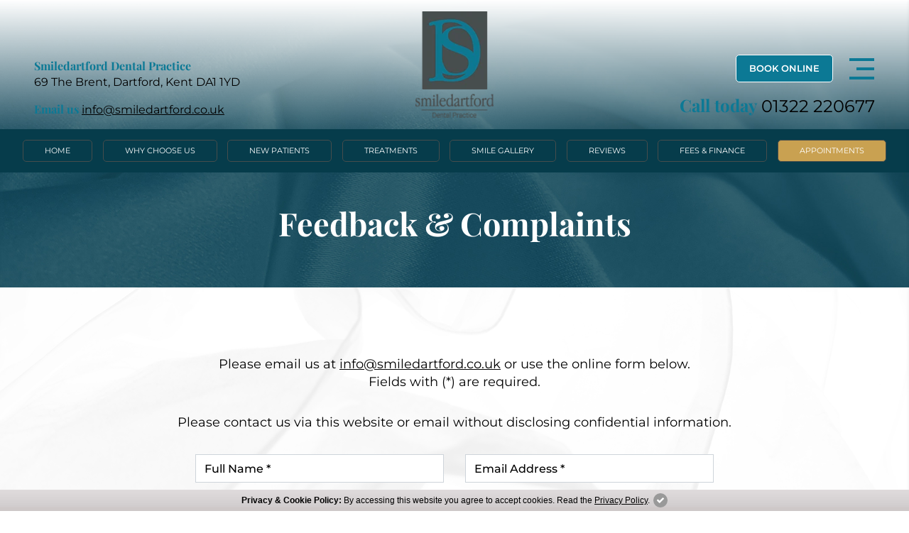

--- FILE ---
content_type: text/html; charset=UTF-8
request_url: https://www.smiledartford.co.uk/dental-feedback
body_size: 10946
content:
<!doctype html>
<html lang="en-GB">
<head>
	<!-- Required meta tags -->
	<meta charset="utf-8">
	<meta name="viewport" content="width=device-width, initial-scale=1, shrink-to-fit=no">
	<title>Dental Feedback | Smiledartford Dental Practice in Dartford</title>
	<meta name="description" property="og:description" content="Dental patients at Smiledartford Dental Practice in Dartford are able to share feedback with us using the online form provided. We welcome feedback from all of our patients." />
	<meta name="keywords" content="Dental Feedback" />
	<link rel="canonical" hreflang="en-GB" href="https://www.smiledartford.co.uk/dental-feedback" />
	<link href="css/owl.carousel.min.css" rel="stylesheet" type="text/css" />
<link href="css/owl.theme.default.min.css" rel="stylesheet" type="text/css" />
<!-- Bootstrap CSS -->
<link rel="stylesheet" href="https://stackpath.bootstrapcdn.com/bootstrap/4.4.1/css/bootstrap.min.css" integrity="sha384-Vkoo8x4CGsO3+Hhxv8T/Q5PaXtkKtu6ug5TOeNV6gBiFeWPGFN9MuhOf23Q9Ifjh" crossorigin="anonymous">
<!-- Style CSS -->
<link href="css/style.css" rel="stylesheet" />
<!-- Style for Safari Browser CSS -->
<script>
	if(navigator.userAgent.indexOf('Safari') !=-1 && navigator.userAgent.indexOf('Chrome') == -1) {
    	document.write('<link href="css/style-safari.css" rel="stylesheet" />');
	}
</script>
<!-- jQuery first, then Popper.js, then Bootstrap JS -->
<script src="https://cdnjs.cloudflare.com/ajax/libs/jquery/3.2.1/jquery.min.js"></script>
<!--[if IE 9]>
    <link href="css/bootstrap-ie9.min.css" rel="stylesheet">
<![endif]-->
<!--[if lte IE 8]>
    <link href="https://cdn.jsdelivr.net/gh/coliff/bootstrap-ie8/css/bootstrap-ie8.min.css" rel="stylesheet">
    <script src="https://cdn.jsdelivr.net/g/html5shiv@3.7.3"></script>
<![endif]-->
<!-- Favicon -->
<link rel="apple-touch-icon" sizes="180x180" href="retina-images/favicons/apple-touch-icon.png">
<link rel="icon" type="image/png" sizes="32x32" href="retina-images/favicons/favicon-32x32.png">
<link rel="icon" type="image/png" sizes="16x16" href="retina-images/favicons/favicon-16x16.png">
<link rel="manifest" href="retina-images/favicons/site.webmanifest">
<link rel="mask-icon" href="retina-images/favicons/safari-pinned-tab.svg" color="#6a6a6a">
<meta name="msapplication-TileColor" content="#b3a1cb">
<meta name="theme-color" content="#ffffff">	<link href="https://fengyuanchen.github.io/datepicker/css/datepicker.css" rel="stylesheet" />
	<!-- Google Tag Manager -->
<script>(function(w,d,s,l,i){w[l]=w[l]||[];w[l].push({'gtm.start':
new Date().getTime(),event:'gtm.js'});var f=d.getElementsByTagName(s)[0],
j=d.createElement(s),dl=l!='dataLayer'?'&l='+l:'';j.async=true;j.src=
'https://www.googletagmanager.com/gtm.js?id='+i+dl;f.parentNode.insertBefore(j,f);
})(window,document,'script','dataLayer','GTM-T74JDV3');</script>
<!-- End Google Tag Manager --></head>
<body>
<!-- Google Tag Manager (noscript) -->
<noscript><iframe src="https://www.googletagmanager.com/ns.html?id=GTM-T74JDV3"
height="0" width="0" style="display:none;visibility:hidden"></iframe></noscript>
<!-- End Google Tag Manager (noscript) -->
<div id="back-to-top"><a href="#" title="Click to Top"><svg width="36px" height="36px" role="img"><path fill="#FFFFFF" d="M11.77,23c0.646,0,11.995,0,12.441,0c0.578,0,1.008-0.485,0.67-0.965c-0.271-0.384-5.739-8.06-6.208-8.715 c-0.308-0.431-1.04-0.424-1.348,0c-0.344,0.471-5.839,8.177-6.222,8.734C10.824,22.464,11.133,23,11.77,23z"/></svg></a></div>
<header class="band page-header  " id="site-header">
	<div class="container-fluid pl-lg-3 pr-lg-3 pt-1 pb-1">
		<div class="row align-items-center align-items-md-end">
			<div class="col-4  col-md-8">
				<div class="row align-items-center align-items-md-end">
					<div class="col-md-6 text-md-center order-md-1">
						<a href="/" class="site-logo"><img class="mh-md-inherit png" src="retina-images/logo.webp" alt="Smiledartford Dental Practice"></a>
					</div>
					<div class="col-md-6 d-none d-md-block i-pad-mt">
					<address class="d-none d-md-block mb-1">
						
					<strong class="heading-font text-primary">Smiledartford Dental Practice</strong><br> 69 The Brent, Dartford, Kent DA1 1YD<br>
					
				</address>
				<strong class="heading-font text-primary d-md-block d-lg-inline">Email us</strong> <a href="mailto:info@smiledartford.co.uk">info@smiledartford.co.uk</a></div>
				</div>
			</div>
			<div class="col-8  col-md-4 text-right phoneheader">
				<a href="https://uk.dentalhub.online/soe/new/%20?pid=UKLOG01" target="_blank" rel="nofollow" class="gtmc-book-now book-btn-mob btn btn-primary d-md-inline-block d-inline-block mb-0 mb-md-0 mr-0 mr-lg-1"><span class="gtmc-book-now">BOOK ONLINE</span> </a>
				<a href="tel:01322220677" class="phone-call-tracking btn phonelink btn-primary d-md-none d-inline-block mb-0 mb-md-0 mr-0 mr-lg-1 mob-phone-icon"><span class="d-none d-md-block gtmc-book-now">BOOK ONLINE</span> <span class="d-md-none d-block"><svg width="20" height="20" viewBox="0 0 200 200" enable-background="new 0 0 200 200" xml:space="preserve"> <path fill="#fff" d="M195.595,177.7c-2.98,6.959-10.938,11.504-17.326,15.057c-8.382,4.545-16.905,7.243-26.425,7.243 c-13.207,0-25.137-5.397-37.212-9.8c-8.664-3.125-17.047-6.959-24.859-11.789c-24.148-14.916-53.266-44.035-68.182-68.184 c-4.83-7.813-8.666-16.191-11.792-24.859C5.396,73.295,0,61.365,0,48.154c0-9.516,2.701-18.039,7.244-26.418 c3.551-6.395,8.096-14.348,15.055-17.332C26.989,2.275,36.93,0,42.046,0c0.996,0,1.988,0,2.984,0.426 c2.982,0.994,6.105,7.955,7.527,10.795c4.545,8.098,8.949,16.336,13.637,24.291c2.27,3.693,6.531,8.238,6.531,12.641 c0,8.666-25.709,21.307-25.709,28.978c0,3.832,3.551,8.805,5.541,12.213c14.348,25.854,32.242,43.748,58.1,58.096 c3.406,1.99,8.377,5.543,12.213,5.543c7.669,0,20.312-25.707,28.974-25.707c4.406,0,8.953,4.258,12.645,6.531 c7.957,4.691,16.194,9.094,24.29,13.637c2.844,1.422,9.802,4.545,10.796,7.531c0.426,0.992,0.426,1.988,0.426,2.98 C200,163.069,197.728,173.013,195.595,177.7z"></path> </svg></span></a>
				<button class="navbar-toggler position-relative" type="button" data-toggle="collapse" data-target="#navbarSupportedContent" aria-controls="navbarSupportedContent" aria-expanded="false" aria-label="Toggle navigation">
					<i class="i-line top transition"></i> <i class="i-line middle transition"></i> <i class="i-line bottom transition"></i>
				</button>
				
				<span class="d-md-block d-none mt-1 call"><span class="heading-font text-primary">Call today</span> <a class="phonelink d-inline-block phone-call-tracking" href="tel:01322220677">01322 220677</a></span>
			</div>
		</div>
	</div>
</header>



<nav class="band bg-dark navbar navbar-expand-md p-0 z-index" id="main-menu">
	<div class="container-fluid pl-lg-2 pr-lg-2">
		<div class="collapse navbar-collapse justify-content-md-between">
			<ul class="navbar-nav w-100 justify-content-md-between">
	<li class=" nav-item">
		<a class="nav-link" href="/" title="Home">Home</a>
	</li>
	<li class=" nav-item dropdown">
		<a class="nav-link dropdown-toggle" data-toggle="dropdown" href="about-us" title="Why Choose Us">Why Choose Us</a>
		<ul class="dropdown-menu">
			<li><a class="dropdown-item" href="about-us" title="About Us">About Us</a></li>
			<li><a class="dropdown-item" href="dental-team" title="Meet the Team">Meet the Team</a></li>
			<li><a class="dropdown-item" href="dental-practice-gallery" title="Practice Gallery">Practice Gallery</a></li>
		</ul>
	</li>
	<li class=" nav-item">
		<a class="nav-link" href="new-patients" title="New Patients">New Patients</a>
	</li>
	<li class=" nav-item">
		<a class="nav-link" href="dental-treatments-dartford" title="Treatments">Treatments</a>
	</li>
	<li class=" nav-item">
		<a class="nav-link" href="dental-smile-gallery" title="Smile Gallery">Smile Gallery</a>
	</li>
	<li class=" nav-item dropdown">
		<a class="nav-link"  href="testimonials" title="Reviews">Reviews</a>
		
	</li>
	<li class=" nav-item">
		<a class="nav-link" href="fees-and-finance" title="Fees & Finance">Fees & Finance</a>
	</li>
	<li class="active nav-item dropdown">
		<a class="nav-link dropdown-toggle" data-toggle="dropdown" href="email-us" title="Appointments">Appointments</a>
		<ul class="dropdown-menu">
			<li><a class="dropdown-item" href="email-us" title="Email Us">Email Us</a></li>
			<li><a class="dropdown-item" href="find-dentists-dartford" title="How to Find Us">How to Find Us</a></li>
			<li><a class="dropdown-item" href="dental-feedback" title="Give Feedback">Give Feedback</a></li>
		</ul>
	</li>
</ul>
		</div>
	</div>
</nav>
	
<div class="menu-fade"></div>
	
<nav class="band sidebar-nav navbar p-0">
	<button class="navbar-toggler position-absolute closed" type="button" data-toggle="collapse" data-target="#navbarSupportedContent" aria-controls="navbarSupportedContent1" aria-expanded="true" aria-label="Toggle navigation">
		<i class="i-line top transition"></i> <i class="i-line middle transition"></i> <i class="i-line bottom transition"></i>
	</button>
	<div class="container-fluid p-0 pt-md-5 mt-5 position-relative data-src png" data-image-src="retina-images/menu-logo.webp" data-2x="retina-images/menu-logo-2x.webp">
		<div class="collapse navbar-collapse justify-content-md-between" id="navbarSupportedContent">
			<ul class="navbar-nav w-100 justify-content-md-between">
	<li class=" nav-item">
		<a class="nav-link" href="/" title="Home">Home</a>
	</li>
	<li class=" nav-item dropdown">
		<a class="nav-link dropdown-toggle" data-toggle="dropdown" href="about-us" title="Why Choose Us">Why Choose Us</a>
		<ul class="dropdown-menu">
			<li><a class="dropdown-item" href="about-us" title="About Us">About Us</a></li>
			<li><a class="dropdown-item" href="dental-team" title="Meet the Team">Meet the Team</a></li>
			<li><a class="dropdown-item" href="dental-practice-gallery" title="Practice Gallery">Practice Gallery</a></li>
		</ul>
	</li>
	<li class=" nav-item">
		<a class="nav-link" href="new-patients" title="New Patients">New Patients</a>
	</li>
	<li class=" nav-item">
		<a class="nav-link" href="dental-treatments-dartford" title="Treatments">Treatments</a>
	</li>
	<li class=" nav-item">
		<a class="nav-link" href="dental-smile-gallery" title="Smile Gallery">Smile Gallery</a>
	</li>
	<li class=" nav-item dropdown">
		<a class="nav-link"  href="testimonials" title="Reviews">Reviews</a>
		
	</li>
	<li class=" nav-item">
		<a class="nav-link" href="fees-and-finance" title="Fees & Finance">Fees & Finance</a>
	</li>
	<li class="active nav-item dropdown">
		<a class="nav-link dropdown-toggle" data-toggle="dropdown" href="email-us" title="Appointments">Appointments</a>
		<ul class="dropdown-menu">
			<li><a class="dropdown-item" href="email-us" title="Email Us">Email Us</a></li>
			<li><a class="dropdown-item" href="find-dentists-dartford" title="How to Find Us">How to Find Us</a></li>
			<li><a class="dropdown-item" href="dental-feedback" title="Give Feedback">Give Feedback</a></li>
		</ul>
	</li>
</ul>
		</div>
		
     </div>
</nav><section class="band text-center text-white bg-primary header-top otherpages-banner">
  <div class="container pt-2 pb-2 pt-md-4 pb-md-4">
            <h1 class="page-title heading-font m-0">Feedback & Complaints</h1>
      </div>
</section>


<section class="band text-center pt-3 pb-3 pt-md-5 pb-md-5 welcome">
	<div class="container pt-xl-1 pb-xl-1 position-relative z-index">
		<p>Please email us at <a href="mailto:info@smiledartford.co.uk">info@smiledartford.co.uk</a> or use the online form below.<br> Fields with (*) are required.</p>
		<p>Please contact us via this website or email without disclosing confidential information.</p>
		<div class="row">
			<div class="col-lg-8 offset-lg-2 mb-1 mb-md-2">
				<form class="site-form text-left" action="form/sendemail-feedback.php" method="post" name="form_feedback" id="form_feedback" onSubmit="return checkFields_feedback()">
					<input name="recipient" value="info@smiledartford.co.uk,Smiledartford@btinternet.com" type="hidden" />
                    <input name="Cc" value="smiledartforddental@gmail.com" type="hidden" />
					<input name="Page_title" id="Page_title_feed" value="" type="hidden" />
					<input name="Hostname" id="Hostname_feed" value="" type="hidden" />
					<input name="subject" value="Website Feedback Form" type="hidden" />
					<input name="redirect" value="../thanks-feedback" type="hidden" />
					<div class="row">
						<div class="col-md-6 pb-1">
							<input class="form-control" type="text" id="Full_Name" name="Full_Name" required="" value="Full Name *" onFocus="if(trim(document.form_feedback.Full_Name.value)=='Full Name *'){ document.form_feedback.Full_Name.value='' }" onBlur="if(trim(document.form_feedback.Full_Name.value)==''){ document.form_feedback.Full_Name.value='Full Name *' }" />
						</div>
						<div class="col-md-6 pb-1">
							<input class="form-control" type="email" id="Email" name="Email" required="" value="Email Address *" onFocus="if(trim(document.form_feedback.Email.value)=='Email Address *'){ document.form_feedback.Email.value='' }" onBlur="if(trim(document.form_feedback.Email.value)==''){ document.form_feedback.Email.value='Email Address *' }" />
						</div>
						<div class="col-md-6 pb-1">
							<div class="input-group">
								<input type="text" class="form-control datepicker" name="Visit" id="Visit" autocomplete="off" value="Your visit was on" onFocus="if(trim(document.form_feedback.Visit.value)=='Your visit was on'){ document.form_feedback.Visit.value='' }" onBlur="if(trim(document.form_feedback.Visit.value)==''){ document.form_feedback.Visit.value='Your visit was on' }" data-toggle="datepicker"/>
								<div class="input-group-prepend">
									<div class="input-group-text border-primary bg-primary text-white">(dd/mm/yyyy)</div>
								</div>
								
								<div id="dateError"></div>
							</div>
						</div>
					</div>
					<div class="pb-1">
						<label class="control-label d-block">How satisfied were you with the time you had to wait for an appointment?</label>
						<div class="rating">
							<input type="radio" name="Satisfaction Rating" value="5" id="Satisfaction_Rating1a"><label class="text-primary" for="Satisfaction_Rating1a">☆</label>
							<input type="radio" name="Satisfaction Rating" value="4" id="Satisfaction_Rating1b"><label class="text-primary" for="Satisfaction_Rating1b">☆</label>
							<input type="radio" name="Satisfaction Rating" value="3" id="Satisfaction_Rating1c"><label class="text-primary" for="Satisfaction_Rating1c">☆</label>
							<input type="radio" name="Satisfaction Rating" value="2" id="Satisfaction_Rating1d"><label class="text-primary" for="Satisfaction_Rating1d">☆</label>
							<input type="radio" name="Satisfaction Rating" value="1" id="Satisfaction_Rating1e"><label class="text-primary" for="Satisfaction_Rating1e">☆</label>
						</div>
					</div>
					<div class="text-left pb-1">
						<label class="control-label d-block">Overall rating for this dentist</label>
						<div class="rating">
							<input type="radio" name="Recommendation_Rating" value="5" id="Recommendation_Rating2a"><label class="text-primary" for="Recommendation_Rating2a">☆</label>
							<input type="radio" name="Recommendation_Rating" value="4" id="Recommendation_Rating2b"><label class="text-primary" for="Recommendation_Rating2b">☆</label> 
							<input type="radio" name="Recommendation_Rating" value="3" id="Recommendation_Rating2c"><label class="text-primary" for="Recommendation_Rating2c">☆</label> 
							<input type="radio" name="Recommendation_Rating" value="2" id="Recommendation_Rating3d"><label class="text-primary" for="Recommendation_Rating3d">☆</label> 
							<input type="radio" name="Recommendation_Rating" value="1" id="Recommendation_Rating4e"><label class="text-primary" for="Recommendation_Rating4e">☆</label>
						</div>
					</div>
					<div class="pb-1">
						<label class="control-label d-block" for="Were_you_treated_with_dignity_and_respect_by_staff_at_the_practice">Were you treated with dignity and respect by staff at the practice?</label>
						<select class="custom-select" id="Were_you_treated_with_dignity_and_respect_by_staff_at_the_practice" name="Were_you_treated_with_dignity_and_respect_by_staff_at_the_practice">
							<option selected="selected" value="does not apply">does not apply</option>
							<option value="At all times">At all times</option>
							<option value="Mostly">Mostly</option>
							<option value="Sometimes">Sometimes</option>
							<option value="Rarely">Rarely</option>
							<option value="Never">Never</option>
						</select>
					</div>
					<div class="pb-1">
						<label class="control-label d-block" for="How_satisfied_were_you_that_the_dental_practice_involved_you_in_decisions_about_your_care">How satisfied were you that the dental practice involved you in decisions about your care?</label>
						<select class="custom-select" id="How_satisfied_were_you_that_the_dental_practice_involved_you_in_decisions_about_your_care" name="How_satisfied_were_you_that_the_dental_practice_involved_you_in_decisions_about_your_care">
							<option selected="selected" value="does not apply">does not apply</option>
							<option value="Very satisfied">Very satisfied</option>
							<option value="Fairly satisfied">Fairly satisfied</option>
							<option value="Neither satisfied nor dissatisfied">Neither satisfied nor dissatisfied</option>
							<option value="Fairly dissatisfied">Fairly dissatisfied</option>
							<option value="Very dissatisfied">Very dissatisfied</option>
						</select>
					</div>	
					<div class="pb-1">
						<label class="control-label d-block" for="How_satisfied_were_you_with_the_information_given_by_the_practice_on_the_cost_of_your_treatment">How satisfied were you with the information given by the practice on the cost of your treatment?</label>
						<select class="custom-select" id="How_satisfied_were_you_with_the_information_given_by_the_practice_on_the_cost_of_your_treatment" name="How_satisfied_were_you_with_the_information_given_by_the_practice_on_the_cost_of_your_treatment">
							<option selected="selected" value="does not apply">does not apply</option>
							<option value="Very satisfied">Very satisfied</option>
							<option value="Fairly satisfied">Fairly satisfied</option>
							<option value="Neither satisfied nor dissatisfied">Neither satisfied nor dissatisfied</option>
							<option value="Fairly dissatisfied">Fairly dissatisfied</option>
							<option value="Very dissatisfied">Very dissatisfied</option>
						</select>
					</div>	
					<div class="pb-1">
						<label class="control-label d-block" for="How_satisfied_were_you_with_the_outcome_of_your_treatment">How satisfied were you with the outcome of your treatment?</label>
						<select class="custom-select" id="How_satisfied_were_you_with_the_outcome_of_your_treatment" name="How_satisfied_were_you_with_the_outcome_of_your_treatment">
							<option selected="selected" value="does not apply">does not apply</option>
							<option value="Very satisfied">Very satisfied</option>
							<option value="Fairly satisfied">Fairly satisfied</option>
							<option value="Neither satisfied nor dissatisfied">Neither satisfied nor dissatisfied</option>
							<option value="Fairly dissatisfied">Fairly dissatisfied</option>
							<option value="Very dissatisfied">Very dissatisfied</option>
						</select>
					</div>	
					<div class="pb-1">
						<label class="control-label d-block" for="Comments">Comments</label>
						<textarea class="form-control" name="Comments" cols="70" rows="4" id="Comments" onFocus="if(document.form_feedback.Comments.value=='Comments'){ document.form_feedback.Comments.value='' }" onKeyUp="limiter2();" onBlur="if(document.form_feedback.Comments.value==''){ document.form_feedback.Comments.value='Comments' }">Comments</textarea>
					</div>	
					<div class="custom-control custom-checkbox">
						<input type="checkbox" class="custom-control-input" id="email_customControlAutosizing1" name="I_consent_to_my_personal_data_being_collected_and_stored_as_per_the_Privacy_Policy" value="Yes" />
						<label class="custom-control-label" for="email_customControlAutosizing1">I consent to my personal data being collected and stored as per the <a class="d-inline-block" href="https://www.dental-focus.com/cookie-policy/privacy-policy.php" rel="shadowbox">Privacy Policy</a>. *</label>
					</div>	
					<div class="custom-control custom-checkbox">
						<input type="checkbox" class="custom-control-input" id="email_customControlAutosizing2" name="I_consent_to_my_personal_data_being_collected_and_stored_for_the_purpose_of_marketing_communications" value="Yes" />
						<label class="custom-control-label" for="email_customControlAutosizing2">I consent to my personal data being collected and stored for the purpose of marketing communications.</label>
					</div>
					<div class="pb-1 text-center">
						<!-- <div class="g-recaptcha captcha-sm d-inline-block" id="RecaptchaField_feed" data-theme="light"></div> -->
						<div class="cf-turnstile" data-sitekey="0x4AAAAAAByR1JrMwxyPnNmb" data-retry="never" data-retry-interval="800000" data-refresh-expired="manual" data-refresh-timeout="manual"></div>
					</div>
					<div class="text-center">
						<button type="submit" name="Submit" class="btn btn-primary btn-arrow span" onClick="return checkFields_feedback()"><span>Send Now</span></button>
					</div>
				</form>
			</div>
		</div>
<br>
		  <a href="pdf/complaints-handling-policy-private.pdf" class="btn btn-primary border-0 mb-1 mb-md-0" target="_blank">Private Patient Complaints Policy</a> <a href="pdf/complaints-handling-policy.pdf" class="btn btn-secondary border-0" target="_blank">NHS Practice Complaints Policy</a> </div>
<div class="parallax bg-center-top " data-parallax-image="retina-images/welcome-bg.jpg"></div>
    </section>

    <hr class="m-0 d-none d-md-block">
<nav class="band d-none d-md-block breadcrumbs pt-1 pb-1" aria-label="breadcrumb">
	<div class="container">
		<ol class="breadcrumb m-0 p-0" itemscope itemtype="https://schema.org/BreadcrumbList">
			<li class="breadcrumb-item" itemprop="itemListElement" itemscope itemtype="https://schema.org/ListItem">
				<a href="/" itemprop="item"><span itemprop="name">Home</span></a>
				<meta itemprop="position" content="1" />
			</li>
			<li class="breadcrumb-item" itemprop="itemListElement" itemscope itemtype="https://schema.org/ListItem">
				<a href="email-us" itemprop="item"><span itemprop="name">Appointments</span></a>
				<meta itemprop="position" content="2" />
			</li>
			<li class="breadcrumb-item" itemprop="itemListElement" itemscope itemtype="https://schema.org/ListItem">
				<h2 class="d-inline"><a href="dental-feedback" itemprop="item"><span itemprop="name">Dental Feedback</span></a></h2>
				<meta itemprop="position" content="3" />
			</li>
		</ol>
	</div>
</nav>
<hr class="m-0"><div class="band text-center pt-2 pb-2" >
	<div class="container">
        <img src="retina-images/logos.webp"  alt="Logo Row" class="jpg d-none d-md-block mx-auto"/> 
        <img src="retina-images/logos-mobile.webp"  alt="Logo Row" class="jpg d-block d-md-none mx-auto"/> 
    </div>
</div><section class="band pt-3 pb-3 pt-md-5 pb-md-5 data-src bg-center contact-bg position-relative text-white text-center" >
  <div class="container position-relative">
    <div class="page-title heading-font text-center mb-2">
      <div  class="d-block mb-1 text-center"> <img src="retina-images/logo-icon.webp" class="bwhite png" alt="Smiledartford Dental Practice" /></div>
      Contact Us</div>
    <p>Fields with (*) are required.<br>
      Please contact us via this website or email without disclosing confidential information.</p>
    <div class="row">
      <div class="col-md-6 col-lg-7 text-md-left order-md-1">
        <div class="contact-form text-md-left">
          <form action="form/sendemail.php" method="post" name="form" id="form" onSubmit="return checkFields()">
            <input name="recipient" value="info@smiledartford.co.uk,Smiledartford@btinternet.com" type="hidden" />
            <input name="Cc" value="smiledartforddental@gmail.com" type="hidden" />  
            <input name="Page_title" id="Page_title_ask" value="" type="hidden" />
            <input name="Hostname" id="Hostname_ask" value="" type="hidden" />
            <input name="subject" value="Website Contact Us Form" type="hidden" />
            <input name="redirect" value="../thanks" type="hidden" />
            <div class="row custom-row">
              <div class="col-md-6 colm pb-1">
                <input class="form-control" type="text" id="Full_Name_ask" name="Full_Name" value="Full Name *" required="" onFocus="if(trim(document.form.Full_Name.value)=='Full Name *'){ document.form.Full_Name.value='' }" onBlur="if(trim(document.form.Full_Name.value)==''){ document.form.Full_Name.value='Full Name *' }" />
              </div>
              <div class="col-md-6 colm pb-1">
                <input class="form-control" type="text" id="Telephone" name="Telephone" value="Telephone" onFocus="if(trim(document.form.Telephone.value)=='Telephone'){ document.form.Telephone.value='' }" onBlur="if(trim(document.form.Telephone.value)==''){ document.form.Telephone.value='Telephone' }" />
              </div>
              <div class="col-md-12 col-lg-6 colm pb-1">
                <input class="form-control" type="text" id="Email_ask" name="Email" value="Email *" required="" onFocus="if(trim(document.form.Email.value)=='Email *'){ document.form.Email.value='' }" onBlur="if(trim(document.form.Email.value)==''){ document.form.Email.value='Email *' }" />
              </div>
              <div class="col-md-12 col-lg-6 colm pb-1">
                <select class="custom-select" id="How_Found_ask" name="How_Found" required="">
                  <option value="" disabled selected>How did you find us? *</option>
                  <option value="Google Search">Google Search</option>
                  <option value="Recommendation">Recommendation</option>
                  <option value="Walking Past">Walking Past</option>
                  <option value="Other">Other</option>
                </select>
              </div>
            </div>
            <div class="pb-1">
              <textarea class="form-control" id="Message" name="Message" placeholder="" rows="4" onFocus="if(trim(document.form.Message.value)=='Message'){ document.form.Message.value='' }" onBlur="if(trim(document.form.Message.value)==''){ document.form.Message.value='Message' }">Message</textarea>
            </div>
            <div class="custom-control custom-checkbox text-left">
              <input type="checkbox" class="custom-control-input" id="Privacy_Policy" name="I_consent_to_my_personal_data_being_collected_and_stored_as_per_the_Privacy_Policy" value="Yes">
              <label class="custom-control-label" for="Privacy_Policy">I consent to my personal data being collected and stored as per the <a href="https://www.dental-focus.com/cookie-policy/privacy-policy.php" rel="shadowbox">Privacy Policy</a>. *</label>
            </div>
            <div class="custom-control custom-checkbox text-left pb-1">
              <input type="checkbox" class="custom-control-input" id="marketing_communications" name="I_consent_to_my_personal_data_being_collected_and_stored_for_the_purpose_of_marketing_communications" value="Yes">
              <label class="custom-control-label" for="marketing_communications">I consent to my personal data being collected and stored for the purpose of marketing communications.</label>
            </div>
            <div class="pb-1">
              <div class="cf-turnstile" data-sitekey="0x4AAAAAAByR1JrMwxyPnNmb" data-retry="never" data-retry-interval="800000" data-refresh-expired="manual" data-refresh-timeout="manual"></div>
            </div>
            <input name="Submit" type="submit" value="Send Now" class="btn btn-primary" onClick="return checkFields()" />
          </form>
        </div>
      </div>
      <div class="col-md-6 col-lg-5 text-md-left mt-2 mt-md-0 ">
        <div class="row">
          <div class="col-12 col-md-12 col-lg-12">
            <div class="pb-1">
              <h4 class="text-white heading-font mb-1">Address</h4>
              Smiledartford Dental Practice              <br>
              69 The Brent, Dartford, Kent DA1 1YD </div>
            <div class="pb-2"> <strong class="text-white ">Call Us:</strong><br class="d-md-block d-none d-lg-none"> <a href="tel:01322220677" class="phonelink phone-call-tracking">
              01322 220677              </a><br><br class="d-md-block d-none d-lg-none">
              <strong class="text-white ">Email Us:</strong><br class="d-md-block d-none d-lg-none"> <a class="phone-call-tracking" href="mailto:info@smiledartford.co.uk,Smiledartford@btinternet.com">
              info@smiledartford.co.uk,Smiledartford@btinternet.com </a> </div>
          </div>
          <div class="col-12 col-md-12 col-lg-12">
            <h4 class="text-white heading-font mb-1">Opening Hours</h4>
            <table class="table-hours  ">
              <tr>
                <td>Monday </td>
                <td>8.30am – 6.00pm</td>
              </tr>
              <tr>
                <td>Tuesday </td>
                <td>8.30am – 6.00pm</td>
              </tr>
              <tr>
                <td>Wednesday </td>
                <td>8.30am – 6.00pm</td>
              </tr>
              <tr>
                <td>Thursday </td>
                <td>8.30am – 5.30pm</td>
              </tr>
              <tr>
                <td>Friday </td>
                <td>7.30am – 3.30pm</td>
              </tr>
              <tr>
                <td>Saturday </td>
                <td>9.00am - 4.00pm</td>
              </tr>
              <tr>
                <td>Sunday </td>
                <td>Closed</td>
              </tr>
            </table>
            <ul class="slinks mt-2">
              <li><a title="Facebook" href="https://www.facebook.com/Smiledarford-460522280777651/" target="_blank" rel="nofollow" data-toggle="tooltip" data-placement="top">
                <svg width="10px" height="20px" viewBox="0 0 10 20" enable-background="new 0 0 10 20" xml:space="preserve">
                  <path fill="#FFFFFF" d="M10,3.455H8.182c-1.422,0-1.688,0.739-1.688,1.802v2.366h3.394l-0.449,3.708H6.494V20H2.953v-8.669H0V7.625 h2.951V4.896C2.951,1.728,4.746,0,7.361,0C8.611,0,9.688,0.1,10,0.15V3.455L10,3.455z"></path>
                </svg>
                </a></li>
                <li><a title="Google My Business" href="https://goo.gl/maps/SSENavDz6McgQEt96" target="_blank" rel="nofollow" data-toggle="tooltip" data-placement="top">
                <svg width="18px" height="18px" viewBox="0 0 50 50" enable-background="new 0 0 50 50" xml:space="preserve"> <path fill="#fff" d="M25.513,21.419h24.09C49.869,22.873,50,24.259,50,25.589c0,4.707-1.009,8.91-3.024,12.607 c-2.012,3.704-4.89,6.596-8.62,8.679C34.622,48.952,30.345,50,25.513,50c-3.474,0-6.789-0.657-9.933-1.966 c-3.143-1.321-5.856-3.099-8.14-5.326c-2.283-2.233-4.094-4.89-5.43-7.981C0.67,31.65,0,28.405,0,25c0-3.403,0.67-6.65,2.01-9.733 c1.336-3.08,3.149-5.741,5.43-7.977c2.283-2.233,4.997-4.007,8.14-5.321C18.727,0.656,22.04,0,25.513,0 c6.649,0,12.352,2.179,17.114,6.546l-6.943,6.54c-2.728-2.583-6.113-3.872-10.171-3.872c-2.853,0-5.5,0.707-7.92,2.116 c-2.43,1.41-4.346,3.328-5.767,5.747c-1.413,2.42-2.125,5.061-2.125,7.923c0,2.864,0.713,5.508,2.125,7.93 c1.421,2.422,3.336,4.326,5.767,5.742c2.423,1.406,5.067,2.116,7.92,2.116c1.929,0,3.7-0.261,5.317-0.784 c1.618-0.512,2.943-1.169,3.981-1.947c1.045-0.784,1.953-1.67,2.728-2.666c0.778-1.009,1.345-1.946,1.713-2.838 c0.364-0.886,0.618-1.738,0.748-2.539H25.513V21.419L25.513,21.419z"></path> </svg>
                </a></li>
              <li><a title="Blog" href="https://www.smiledartford.co.uk/blog/" data-toggle="tooltip" data-placement="top">
                <svg width="18px" height="18px" viewBox="0 0 15 15" enable-background="new 0 0 15 15" xml:space="preserve">
                  <path fill="#FFFFFF" d="M14.998,14.285c0.014,0.191-0.05,0.357-0.191,0.502C14.678,14.93,14.516,15,14.316,15h-1.524 c-0.185,0-0.342-0.063-0.474-0.188c-0.131-0.125-0.2-0.274-0.207-0.453c-0.086-1.525-0.444-2.978-1.075-4.352 C10.402,8.635,9.581,7.441,8.57,6.43C7.557,5.417,6.364,4.596,4.99,3.963C3.616,3.331,2.166,2.969,0.64,2.876 C0.461,2.869,0.311,2.8,0.187,2.669C0.063,2.537,0,2.383,0,2.205V0.682c0-0.198,0.071-0.362,0.213-0.49 C0.341,0.064,0.497,0,0.682,0h0.032c1.86,0.092,3.641,0.519,5.342,1.278c1.701,0.759,3.211,1.804,4.533,3.132 c1.327,1.321,2.371,2.832,3.132,4.533C14.48,10.645,14.904,12.425,14.998,14.285z M9.544,14.266 c0.015,0.198-0.046,0.369-0.181,0.51C9.234,14.925,9.068,15,8.861,15H7.425c-0.178,0-0.331-0.059-0.458-0.176 c-0.127-0.118-0.199-0.266-0.213-0.441c-0.156-1.628-0.812-3.018-1.965-4.172C3.635,9.059,2.244,8.4,0.618,8.245 C0.44,8.23,0.293,8.16,0.176,8.032C0.059,7.904,0,7.752,0,7.574V6.137c0-0.206,0.075-0.373,0.224-0.501 c0.121-0.121,0.273-0.182,0.458-0.182h0.053c1.136,0.093,2.223,0.379,3.26,0.858s1.957,1.124,2.759,1.933 c0.81,0.803,1.454,1.723,1.934,2.76C9.166,12.041,9.452,13.128,9.544,14.266z M3.494,11.506c0.398,0.396,0.597,0.881,0.597,1.448 s-0.199,1.051-0.597,1.448C3.096,14.801,2.613,15,2.045,15s-1.05-0.199-1.448-0.598C0.199,14.005,0,13.521,0,12.954 s0.199-1.052,0.597-1.448s0.88-0.597,1.448-0.597S3.096,11.107,3.494,11.506z"></path>
                </svg>
                </a></li>
            </ul>
          </div>
        </div>
      </div>
    </div>
  </div>
	
	<div class="parallax bg-center bg-cover parallax " data-parallax-image="retina-images/contact-bg.webp"></div>
</section>
<div class="band text-center footer-map bg-cover bg-center-bottom data-src data-src-jpg" data-image-src="retina-images/footer-map.webp" data-2x="retina-images/footer-map-2x.webp">	
	<div class="container position-relative">
		<div class="position-absolute bottom left"><img src="retina-images/watermark.webp" class="png"   alt="Smiledartford Dental Practice"/></div>
		 <a class="btn btn-primary" href="https://goo.gl/maps/EvMYGz3YkHrmXkeR7" target="_blank" rel="nofollow">How to Find Us</a>
	</div>
</div><footer class="band text-center copyright-strip bg-primary text-white">
	<div class="container pt-2 pb-3 pb-lg-2 copyright-text">
		Copyright &copy; Smiledartford Dental Practice. All rights reserved.<br>
				Authorised: DFW DFVON<br />
				Last Update: January 2026		<div id="df-author" class="df-author mt-1" data-theme="white">
					<div class="webauthorv1">
						<a href="https://www.dentalfocus.com/" target="_blank" rel="dofollow">
							<svg class="dflogo" version="1.1" id="Layer_1" x="0px" y="0px" width="28px" height="28px" viewBox="0 0 37 37" enable-background="new 0 0 37 37" xml:space="preserve">
								<g>
									<path fill="#828487" d="M31.014,14.94v4.982h-6.308V14.94H31.014L31.014,14.94z"></path>
									<path fill="#828487" d="M26.986,0c-5.406,0-9.774,3.062-9.774,8.411v17.561c0,3.228-2.618,5.845-5.851,5.845 c-3.228,0-5.848-2.617-5.848-5.845c0-3.05,2.334-5.554,5.314-5.822h3.886v-5.207h-3.395c-6.131,0.022-11.09,4.95-11.09,11.029 C0.229,32.06,5.215,37,11.364,37c6.146,0,11.125-4.929,11.133-11.013h0.002L22.497,8.411c0-2.509,1.952-4.546,4.489-4.546 c2.536,0,4.594,2.037,4.594,4.546v0.708c0,0.004,5.19,0,5.19,0V8.411C36.771,3.062,32.388,0,26.986,0z"></path>
								</g>
							</svg>
						</a>
						<a href="https://www.dentalfocus.com/" target="_blank" rel="dofollow" class="dflink">Dental Websites</a> by<br><strong class="dfbold lineup1"><a href="https://www.dentalfocus.com/" target="_blank" rel="dofollow" class="dflink">Dental Focus</a></strong>
					</div>
				</div>
	</div>
</footer>
<div class="band text-center fixed-bottom transition" id="ctaTabs">
	<div class="container">
		<div class="bg-secondary text-white mx-auto bottom-tab border border-white border-bottom-0">
			<ul>
				<li><a class="gtmc-book-now" href="https://uk.dentalhub.online/soe/new/%20?pid=UKLOG01" target="_blank" rel="nofollow">Book Online</a></li>
			</ul>
		</div>
	</div>
</div>
<script src="js/universal-parallax.min.js"></script>
<script>
    new universalParallax().init({ speed: 4 });
</script>
<!-- Include JavaScript -->
<script src="js/jquery-migrate-3.0.0.min.js"></script>
<!-- External styles -->
<link href="https://www.dental-focus.com/marketing/shadowbox/shadowbox.css" rel="stylesheet" type="text/css" />
<link href="https://www.dental-focus.com/cookie-policy/CookiePolicy.css" rel="stylesheet" type="text/css" />
<script src="https://cdn.jsdelivr.net/npm/popper.js@1.16.0/dist/umd/popper.min.js"
    integrity="sha384-Q6E9RHvbIyZFJoft+2mJbHaEWldlvI9IOYy5n3zV9zzTtmI3UksdQRVvoxMfooAo"
    crossorigin="anonymous"></script>
<script src="https://stackpath.bootstrapcdn.com/bootstrap/4.4.1/js/bootstrap.min.js"
    integrity="sha384-wfSDF2E50Y2D1uUdj0O3uMBJnjuUD4Ih7YwaYd1iqfktj0Uod8GCExl3Og8ifwB6"
    crossorigin="anonymous"></script>

<script src="https://www.dental-focus.com/marketing/shadowbox/shadowbox.js" defer=""></script>
<script src="https://www.dental-focus.com/cookie-policy/CookiePolicy.js" defer=""></script>
<script>
    window.onload = function () { Shadowbox.init(); Shadowbox.setup("a.shadowboxpopup", {}); }
</script>

<!--[if lte IE 8]>
    <script src="https://code.jquery.com/jquery-1.12.4.min.js"></script>
    <script src="https://cdn.jsdelivr.net/gh/coliff/bootstrap-ie8/js/bootstrap-ie8.js"></script>
    <script src="https://stackpath.bootstrapcdn.com/bootstrap/4.1.1/js/bootstrap.js"></script>
<![endif]-->


<script src="js/owl.carousel.min.js"></script>
<script>
    $(document).ready(function () {
        $("#comfortable-slider").owlCarousel({ loop: true, touchDrag: false, mouseDrag: false, margin: 30, dots: true, nav: false, smartSpeed: 850, autoplayTimeout: 4000, responsive: { 992: { items: 3, autoplay: false }, 768: { items: 3, autoplay: false }, 481: { items: 2, autoplay: true, touchDrag: true, mouseDrag: true, }, 320: { items: 1, autoplay: true, touchDrag: true, mouseDrag: true, } } });
        $("#meet-team-slider").owlCarousel({ loop: true, margin: 30, touchDrag: false, mouseDrag: false, dots: true, nav: false, smartSpeed: 850, autoplayTimeout: 4000, responsive: { 992: { items: 3, autoplay: false }, 768: { items: 3, autoplay: false }, 481: { items: 2, autoplay: true, touchDrag: true, mouseDrag: true, }, 320: { items: 1, autoplay: true, touchDrag: true, mouseDrag: true, } } });
        $("#Review-slider").owlCarousel({ items: 1, loop: true, margin: 0, dots: true, nav: false, smartSpeed: 850, autoplay: true, autoplayTimeout: 4000 });
        $("#smile-slider").owlCarousel({
            items: 1, loop: true, margin: 0, dots: false, nav: false, smartSpeed: 850, autoplay: true, animateIn: 'fadeIn',
            animateOut: 'fadeOut', autoplayTimeout: 2000
        });
    });
</script>

<script src="js/back-to-top.js"></script>
<script src="js/custom.js"></script>
<script src="js/jquery.matchHeight.js" defer=""></script>
<script>
    // Equal Height 
    $(function () { $('.equalheight').matchHeight(); });
    $(function () { $('.equalheight1').matchHeight(); });
</script>
<!-- Page speed -->
<script src="js/modernizr-custom.js"></script>
<script>
    Modernizr.on('webp', function (result) {
        if (result) {
            $(function () {
                $('img[src$=".webp"]').each(function (index, element) {
                    element.src = element.src.replace('.webp', '.webp');
                });
            });
            if ($(window).width() >= 1025) {
                $(document).ready(function () {
                    var counter = 0;
                    $(".img-wh").each(function () {
                        var imgwidth = $(this).width();
                        var imgheight = $(this).height();
                        $(this).width(imgwidth);
                        $(this).height(imgheight);
                        counter++
                    });
                });
            }
        } else {
            $('.parallax-png').each(function (index, element) {
                $(this).attr('data-parallax-image').split('.')[1].replace('.webp', '.png');
                var imgpath = $(this).attr('data-parallax-image').split('.')[0];
                var imgext = $(this).attr('data-parallax-image').split('.')[1];
                if (imgext == 'webp') {
                    $(this).attr('data-parallax-image', imgpath + '.png');
                    $(this).css('background-image', 'url(' + imgpath + '.png)');
                }
            });
            $('.parallax-jpg').each(function (index, element) {
                $(this).attr('data-parallax-image').split('.')[1].replace('.webp', '.jpg');
                var imgpath = $(this).attr('data-parallax-image').split('.')[0];
                var imgext = $(this).attr('data-parallax-image').split('.')[1];
                if (imgext == 'webp') {
                    $(this).attr('data-parallax-image', imgpath + '.jpg');
                    $(this).css('background-image', 'url(' + imgpath + '.jpg)');
                }
            });
            $('.data-src-png').each(function (index, element) {
                $(this).attr('data-image-src').split('.')[1].replace('.webp', '.png');
                var imgpath = $(this).attr('data-image-src').split('.')[0];
                var imgext = $(this).attr('data-image-src').split('.')[1];
                $(this).attr('data-2x').split('.')[1].replace('.webp', '.png');
                var imgpath2x = $(this).attr('data-2x').split('.')[0];
                var imgext2x = $(this).attr('data-2x').split('.')[1];
                if (imgext == 'webp') {
                    $(this).attr('data-image-src', imgpath + '.png');
                    $(this).css('background-image', 'url(' + imgpath + '.png)');
                }
                if (imgext2x == 'webp') {
                    $(this).attr('data-2x', imgpath + '.png');
                    $(this).css('background-image', 'url(' + imgpath2x + '.png)');
                }
            });
            $('.data-src-jpg').each(function (index, element) {
                $(this).attr('data-image-src').split('.')[1].replace('.webp', '.jpg');
                var imgpath = $(this).attr('data-image-src').split('.')[0];
                var imgext = $(this).attr('data-image-src').split('.')[1];
                $(this).attr('data-2x').split('.')[1].replace('.webp', '.jpg');
                var imgpath2x = $(this).attr('data-2x').split('.')[0];
                var imgext2x = $(this).attr('data-2x').split('.')[1];
                if (imgext == 'webp') {
                    $(this).attr('data-image-src', imgpath + '.jpg');
                    $(this).css('background-image', 'url(' + imgpath + '.jpg)');
                }
                if (imgext2x == 'webp') {
                    $(this).attr('data-2x', imgpath + '.png');
                    $(this).css('background-image', 'url(' + imgpath2x + '.jpg)');
                }
            });
            $(function () {
                $('.png[src$=".webp"]').each(function (index, element) {
                    element.src = element.src.replace('.webp', '.png');
                });
            });
            $(function () {
                $('.jpg[src$=".webp"]').each(function (index, element) {
                    element.src = element.src.replace('.webp', '.jpg');
                });
            });
        }
    });
</script>
<!-- Page Speed end-->

<script src="https://challenges.cloudflare.com/turnstile/v0/api.js" defer></script>
<script src="form/captcha.js"></script>
    <script src="form/captcha-feedback.js"></script>
    <!-- <script>
        var CaptchaCallback = function () {
            grecaptcha.render('RecaptchaField_ask', { 'sitekey': '0x4AAAAAAByR1JrMwxyPnNmb' });
            grecaptcha.render('RecaptchaField_feed', { 'sitekey': '0x4AAAAAAByR1JrMwxyPnNmb' });
        };
    </script> -->
<script src="https://fengyuanchen.github.io/datepicker/js/datepicker.js" crossorigin="anonymous"></script>
<script>
	$(function() {
	$('[data-toggle="datepicker"]').datepicker({
	autoHide: true,
	zIndex : 2048,
	format : 'dd/mm/yyyy'
	});
	});
</script>
</body>
</html>

--- FILE ---
content_type: text/css
request_url: https://www.smiledartford.co.uk/css/style.css
body_size: 10604
content:
/*== Basic css ==*/
	*, *::before, *::after { -webkit-box-sizing: border-box; -moz-box-sizing: border-box; box-sizing: border-box; }
	body { font-family: 'Montserrat', sans-serif; font-size: 15px; font-weight: 400; line-height: 1.4; color: #000; }
	a { color: inherit; text-decoration: underline; }
	a:hover, a:focus { color: inherit; text-decoration: none; }
	p { margin-bottom: 1rem; }
	small,.small { font-size: 14px; line-height: 1.4; display: block; }
	img { max-width: 100%; }
	.transition { -webkit-transition-duration: 0.5s; -moz-transition-duration: 0.5s; transition-duration: 0.5s; }
	a.phonelink, a.phonelink:hover, a.phonelink:focus { cursor: default; text-decoration: none !important; }
	@media (max-width: 1024px) {
		a.phonelink { text-decoration: underline !important; }
	}
@font-face { font-family: 'Playfair Display'; font-style: normal; font-weight: 400; font-display: swap; src: url(../fonts/playfairdisplay-400.woff2) format('woff2'); unicode-range: U+0000-00FF, U+0131, U+0152-0153, U+02BB-02BC, U+02C6, U+02DA, U+02DC, U+2000-206F, U+2074, U+20AC, U+2122, U+2191, U+2193, U+2212, U+2215, U+FEFF, U+FFFD; }
@font-face { font-family: 'Playfair Display'; font-style: normal; font-weight: 500; font-display: swap; src: url(../fonts/playfairdisplay-500.woff2) format('woff2'); unicode-range: U+0000-00FF, U+0131, U+0152-0153, U+02BB-02BC, U+02C6, U+02DA, U+02DC, U+2000-206F, U+2074, U+20AC, U+2122, U+2191, U+2193, U+2212, U+2215, U+FEFF, U+FFFD; }
@font-face { font-family: 'Playfair Display'; font-style: normal; font-weight: 700; font-display: swap; src: url(../fonts/playfairdisplay-700.woff2) format('woff2'); unicode-range: U+0000-00FF, U+0131, U+0152-0153, U+02BB-02BC, U+02C6, U+02DA, U+02DC, U+2000-206F, U+2074, U+20AC, U+2122, U+2191, U+2193, U+2212, U+2215, U+FEFF, U+FFFD; } 
@font-face { font-family: 'Montserrat'; font-style: normal; font-weight: 300; font-display: swap; src: url(../fonts/montserrat-300.woff2) format('woff2'); unicode-range: U+0000-00FF, U+0131, U+0152-0153, U+02BB-02BC, U+02C6, U+02DA, U+02DC, U+2000-206F, U+2074, U+20AC, U+2122, U+2191, U+2193, U+2212, U+2215, U+FEFF, U+FFFD; }
@font-face { font-family: 'Montserrat'; font-style: normal; font-weight: 400; font-display: swap; src: url(../fonts/montserrat-400.woff2) format('woff2'); unicode-range: U+0000-00FF, U+0131, U+0152-0153, U+02BB-02BC, U+02C6, U+02DA, U+02DC, U+2000-206F, U+2074, U+20AC, U+2122, U+2191, U+2193, U+2212, U+2215, U+FEFF, U+FFFD; }
@font-face { font-family: 'Montserrat'; font-style: normal; font-weight: 500; font-display: swap; src: url(../fonts/montserrat-500.woff2) format('woff2'); unicode-range: U+0000-00FF, U+0131, U+0152-0153, U+02BB-02BC, U+02C6, U+02DA, U+02DC, U+2000-206F, U+2074, U+20AC, U+2122, U+2191, U+2193, U+2212, U+2215, U+FEFF, U+FFFD; }
@font-face { font-family: 'Montserrat'; font-style: normal; font-weight: 600; font-display: swap; src: url(../fonts/montserrat-600.woff2) format('woff2'); unicode-range: U+0000-00FF, U+0131, U+0152-0153, U+02BB-02BC, U+02C6, U+02DA, U+02DC, U+2000-206F, U+2074, U+20AC, U+2122, U+2191, U+2193, U+2212, U+2215, U+FEFF, U+FFFD; }
@font-face { font-family: 'Montserrat'; font-style: normal; font-weight: 700; font-display: swap; src: url(../fonts/montserrat-700.woff2) format('woff2'); unicode-range: U+0000-00FF, U+0131, U+0152-0153, U+02BB-02BC, U+02C6, U+02DA, U+02DC, U+2000-206F, U+2074, U+20AC, U+2122, U+2191, U+2193, U+2212, U+2215, U+FEFF, U+FFFD; }
@font-face { font-family: 'Open Sans'; font-style: normal; font-weight: 300; font-stretch: 100%; src: url(../fonts/opensans-300.woff2) format('woff2'); unicode-range: U+0460-052F, U+1C80-1C88, U+20B4, U+2DE0-2DFF, U+A640-A69F, U+FE2E-FE2F; }
@font-face { font-family: 'Open Sans'; font-style: normal; font-weight: 400; font-stretch: 100%; font-display: swap; src: url(../fonts/opensans-400.woff2) format('woff2'); unicode-range: U+0000-00FF, U+0131, U+0152-0153, U+02BB-02BC, U+02C6, U+02DA, U+02DC, U+2000-206F, U+2074, U+20AC, U+2122, U+2191, U+2193, U+2212, U+2215, U+FEFF, U+FFFD; }
@font-face { font-family: 'Open Sans'; font-style: normal; font-weight: 600; font-stretch: 100%; font-display: swap; src: url(../fonts/opensans-600.woff2) format('woff2'); unicode-range: U+0000-00FF, U+0131, U+0152-0153, U+02BB-02BC, U+02C6, U+02DA, U+02DC, U+2000-206F, U+2074, U+20AC, U+2122, U+2191, U+2193, U+2212, U+2215, U+FEFF, U+FFFD; }
@font-face { font-family: 'Open Sans'; font-style: normal; font-weight: 700; font-stretch: 100%; font-display: swap; src: url(../fonts/opensans-700.woff2) format('woff2'); unicode-range: U+0000-00FF, U+0131, U+0152-0153, U+02BB-02BC, U+02C6, U+02DA, U+02DC, U+2000-206F, U+2074, U+20AC, U+2122, U+2191, U+2193, U+2212, U+2215, U+FEFF, U+FFFD; }
/*== Basic css End ==*/

/*== Structure ==*/
	.bg-y-100 { background-size: auto 100% !important; }
	.bg-cover { background-size: cover !important; }
	.bg-contain { background-size: contain !important; }
	.bg-auto { background-size: auto !important; }
	.bg-left { background-position: left !important; }
	.bg-left-top { background-position: left top !important; }
	.bg-right { background-position: right !important; }
	.bg-right-top { background-position: right top !important; }
	.bg-center { background-position: center !important; }
	.bg-center-top { background-position: center top !important; }
	.bg-center-bottom { background-position: center bottom !important; }
	.bg-repeat { background-repeat: repeat !important; }
	.bg-repeat-x { background-repeat: repeat-x !important; }
	.bg-repeat-y { background-repeat: repeat-y !important; }
	.bg-norepeat { background-repeat: no-repeat !important; }
	.top { top: 0; }
	.bottom { bottom: 0; }
	.left { left: 0; }
	.right { right: 0; }
	.text-underline { text-decoration: underline !important; }
	a.text-underline:hover { text-decoration: none !important; }
	.text-underline-none { text-decoration: none !important; }
	a.text-underline-none:hover { text-decoration: underline !important; }
	.overflow-x-hide { overflow-x: hidden; }
	.overflow-y-hide { overflow-y: hidden; }
	.overflow-hide { overflow: hidden; }
	.text-primary { color: #0C7995 !important; }
	.text-secondary { color: #c9a151 !important; }
	.text-dark { color: #063C4B !important; }
	.text-darker { color: #0B0C10 !important; }
	.bg-primary { background-color: #0C7995 !important; }
	.bg-secondary { background-color: #c9a151 !important; }
	.bg-light { background-color: #f7f7f7 !important; }
	.bg-dark { background-color: #063C4B !important; }
	.bg-darker { background-color: #0B0C10 !important; }
	.border-primary { border-color: #0C7995 !important; }
	.border-secondary { border-color: #c9a151 !important; }
	.border-light { border-color: #d1d1d1 !important; }
	.border-dark { border-color: #202833 !important; }
	.border-darker { border-color: #0B0C10 !important; }
	.p-1 { padding: 1rem !important; }
	.p-2 { padding: 2rem !important; }
	.p-3 { padding: 3rem !important; }
	.p-4 { padding: 4rem !important; }
	.p-5 { padding: 5rem !important; }
	.p-0 { padding: 0rem !important; }
	.pt-1 { padding-top: 1rem !important; }
	.pt-2 { padding-top: 2rem !important; }
	.pt-3 { padding-top: 3rem !important; }
	.pt-4 { padding-top: 4rem !important; }
	.pt-5 { padding-top: 5rem !important; }
	.pt-0 { padding-top: 0rem !important; }
	.pb-1 { padding-bottom: 1rem !important; }
	.pb-2 { padding-bottom: 2rem !important; }
	.pb-3 { padding-bottom: 3rem !important; }
	.pb-4 { padding-bottom: 4rem !important; }
	.pb-5 { padding-bottom: 5rem !important; }
	.pb-0 { padding-bottom: 0rem !important; }
	.pl-1 { padding-left: 1rem !important; }
	.pl-2 { padding-left: 2rem !important; }
	.pl-3 { padding-left: 3rem !important; }
	.pl-4 { padding-left: 4rem !important; }
	.pl-5 { padding-left: 5rem !important; }
	.pl-0 { padding-left: 0rem !important; }
	.pr-1 { padding-right: 1rem !important; }
	.pr-2 { padding-right: 2rem !important; }
	.pr-3 { padding-right: 3rem !important; }
	.pr-4 { padding-right: 4rem !important; }
	.pr-5 { padding-right: 5rem !important; }
	.pr-0 { padding-right: 0rem !important; }
	.m-1 { margin: 1rem !important; }
	.m-2 { margin: 2rem !important; }
	.m-3 { margin: 3rem !important; }
	.m-4 { margin: 4rem !important; }
	.m-5 { margin: 5rem !important; }
	.m-0 { margin: 0rem !important; }
	.mt-1 { margin-top: 1rem !important; }
	.mt-2 { margin-top: 2rem !important; }
	.mt-3 { margin-top: 3rem !important; }
	.mt-4 { margin-top: 4rem !important; }
	.mt-5 { margin-top: 5rem !important; }
	.mt-0 { margin-top: 0rem !important; }
	.mb-1 { margin-bottom: 1rem !important; }
	.mb-2 { margin-bottom: 2rem !important; }
	.mb-3 { margin-bottom: 3rem !important; }
	.mb-4 { margin-bottom: 4rem !important; }
	.mb-5 { margin-bottom: 5rem !important; }
	.mb-0 { margin-bottom: 0rem !important; }
	.ml-1 { margin-left: 1rem !important; }
	.ml-2 { margin-left: 2rem !important; }
	.ml-3 { margin-left: 3rem !important; }
	.ml-4 { margin-left: 4rem !important; }
	.ml-5 { margin-left: 5rem !important; }
	.ml-0 { margin-left: 0rem !important; }
	.mr-1 { margin-right: 1rem !important; }
	.mr-2 { margin-right: 2rem !important; }
	.mr-3 { margin-right: 3rem !important; }
	.mr-4 { margin-right: 4rem !important; }
	.mr-5 { margin-right: 5rem !important; }
	.mr-0 { margin-right: 0rem !important; }
	.mw-100 { max-width: 100% !important; }
	.mw-inherit { max-width: inherit !important; }
	.mh-inherit { max-height: inherit !important; }
	.direction-right { direction: rtl; }
	.direction-left { direction: ltr; }
	.font-weight-sbold { font-weight: 600 !important; }
	@media (min-width: 576px) {
		.p-sm-1 { padding: 1rem !important; }
		.p-sm-2 { padding: 2rem !important; }
		.p-sm-3 { padding: 3rem !important; }
		.p-sm-4 { padding: 4rem !important; }
		.p-sm-5 { padding: 5rem !important; }
		.p-sm-0 { padding: 0rem !important; }
		.pt-sm-1 { padding-top: 1rem !important; }
		.pt-sm-2 { padding-top: 2rem !important; }
		.pt-sm-3 { padding-top: 3rem !important; }
		.pt-sm-4 { padding-top: 4rem !important; }
		.pt-sm-5 { padding-top: 5rem !important; }
		.pt-sm-0 { padding-top: 0rem !important; }
		.pb-sm-1 { padding-bottom: 1rem !important; }
		.pb-sm-2 { padding-bottom: 2rem !important; }
		.pb-sm-3 { padding-bottom: 3rem !important; }
		.pb-sm-4 { padding-bottom: 4rem !important; }
		.pb-sm-5 { padding-bottom: 5rem !important; }
		.pb-sm-0 { padding-bottom: 0rem !important; }
		.pl-sm-1 { padding-left: 1rem !important; }
		.pl-sm-2 { padding-left: 2rem !important; }
		.pl-sm-3 { padding-left: 3rem !important; }
		.pl-sm-4 { padding-left: 4rem !important; }
		.pl-sm-5 { padding-left: 5rem !important; }
		.pl-sm-0 { padding-left: 0rem !important; }
		.pr-sm-1 { padding-right: 1rem !important; }
		.pr-sm-2 { padding-right: 2rem !important; }
		.pr-sm-3 { padding-right: 3rem !important; }
		.pr-sm-4 { padding-right: 4rem !important; }
		.pr-sm-5 { padding-right: 5rem !important; }
		.pr-sm-0 { padding-right: 0rem !important; }
		.m-sm-1 { margin: 1rem !important; }
		.m-sm-2 { margin: 2rem !important; }
		.m-sm-3 { margin: 3rem !important; }
		.m-sm-4 { margin: 4rem !important; }
		.m-sm-5 { margin: 5rem !important; }
		.m-sm-0 { margin: 0rem !important; }
		.mt-sm-1 { margin-top: 1rem !important; }
		.mt-sm-2 { margin-top: 2rem !important; }
		.mt-sm-3 { margin-top: 3rem !important; }
		.mt-sm-4 { margin-top: 4rem !important; }
		.mt-sm-5 { margin-top: 5rem !important; }
		.mt-sm-0 { margin-top: 0rem !important; }
		.mb-sm-1 { margin-bottom: 1rem !important; }
		.mb-sm-2 { margin-bottom: 2rem !important; }
		.mb-sm-3 { margin-bottom: 3rem !important; }
		.mb-sm-4 { margin-bottom: 4rem !important; }
		.mb-sm-5 { margin-bottom: 5rem !important; }
		.mb-sm-0 { margin-bottom: 0rem !important; }
		.ml-sm-1 { margin-left: 1rem !important; }
		.ml-sm-2 { margin-left: 2rem !important; }
		.ml-sm-3 { margin-left: 3rem !important; }
		.ml-sm-4 { margin-left: 4rem !important; }
		.ml-sm-5 { margin-left: 5rem !important; }
		.ml-sm-0 { margin-left: 0rem !important; }
		.mr-sm-1 { margin-right: 1rem !important; }
		.mr-sm-2 { margin-right: 2rem !important; }
		.mr-sm-3 { margin-right: 3rem !important; }
		.mr-sm-4 { margin-right: 4rem !important; }
		.mr-sm-5 { margin-right: 5rem !important; }
		.mr-sm-0 { margin-right: 0rem !important; }
		.position-sm-absolute { position: absolute !important; }
		.position-sm-relative { position: relative !important; }
		.position-sm-static { position: static !important; }
		.w-sm-25 { width: 25% !important; }
		.w-sm-50 { width: 50% !important; }
		.w-sm-75 { width: 75% !important; }
		.w-sm-100 { width: 100% !important; }
		.h-sm-100 { height: 100% !important; }
		.mw-sm-100 { max-width: 100% !important; }
		.mw-sm-inherit { max-width: inherit !important; }
		.mh-sm-inherit { max-height: inherit !important; }
		.direction-sm-right { direction: rtl; }
		.direction-sm-left { direction: ltr; }
		.bg-sm-y-100 { background-size: auto 100% !important; }
		.bg-sm-cover { background-size: cover !important; }
		.bg-sm-contain { background-size: contain !important; }
		.bg-sm-auto { background-size: auto !important; }
		.bg-sm-left { background-position: left !important; }
		.bg-sm-left-top { background-position: left top !important; }
		.bg-sm-right { background-position: right !important; }
		.bg-sm-right-top { background-position: right top !important; }
		.bg-sm-center { background-position: center !important; }
		.bg-sm-center-top { background-position: center top !important; }
		.bg-sm-center-bottom { background-position: center bottom !important; }
		.bg-sm-repeat { background-repeat: repeat !important; }
		.bg-sm-repeat-x { background-repeat: repeat-x !important; }
		.bg-sm-repeat-y { background-repeat: repeat-y !important; }
		.bg-sm-norepeat { background-repeat: no-repeat !important; }
		.co-sm-20 { max-width: 20%; -ms-flex: 0 0 20%; flex: 0 0 20%; }
	}
	@media (min-width: 768px) {
		.p-md-1 { padding: 1rem !important; }
		.p-md-2 { padding: 2rem !important; }
		.p-md-3 { padding: 3rem !important; }
		.p-md-4 { padding: 4rem !important; }
		.p-md-5 { padding: 5rem !important; }
		.p-md-0 { padding: 0rem !important; }
		.pt-md-1 { padding-top: 1rem !important; }
		.pt-md-2 { padding-top: 2rem !important; }
		.pt-md-3 { padding-top: 3rem !important; }
		.pt-md-4 { padding-top: 4rem !important; }
		.pt-md-5 { padding-top: 5rem !important; }
		.pt-md-0 { padding-top: 0rem !important; }
		.pb-md-1 { padding-bottom: 1rem !important; }
		.pb-md-2 { padding-bottom: 2rem !important; }
		.pb-md-3 { padding-bottom: 3rem !important; }
		.pb-md-4 { padding-bottom: 4rem !important; }
		.pb-md-5 { padding-bottom: 5rem !important; }
		.pb-md-0 { padding-bottom: 0rem !important; }
		.pl-md-1 { padding-left: 1rem !important; }
		.pl-md-2 { padding-left: 2rem !important; }
		.pl-md-3 { padding-left: 3rem !important; }
		.pl-md-4 { padding-left: 4rem !important; }
		.pl-md-5 { padding-left: 5rem !important; }
		.pl-md-0 { padding-left: 0rem !important; }
		.pr-md-1 { padding-right: 1rem !important; }
		.pr-md-2 { padding-right: 2rem !important; }
		.pr-md-3 { padding-right: 3rem !important; }
		.pr-md-4 { padding-right: 4rem !important; }
		.pr-md-5 { padding-right: 5rem !important; }
		.pr-md-0 { padding-right: 0rem !important; }
		.m-md-1 { margin: 1rem !important; }
		.m-md-2 { margin: 2rem !important; }
		.m-md-3 { margin: 3rem !important; }
		.m-md-4 { margin: 4rem !important; }
		.m-md-5 { margin: 5rem !important; }
		.m-md-0 { margin: 0rem !important; }
		.mt-md-1 { margin-top: 1rem !important; }
		.mt-md-2 { margin-top: 2rem !important; }
		.mt-md-3 { margin-top: 3rem !important; }
		.mt-md-4 { margin-top: 4rem !important; }
		.mt-md-5 { margin-top: 5rem !important; }
		.mt-md-0 { margin-top: 0rem !important; }
		.mb-md-1 { margin-bottom: 1rem !important; }
		.mb-md-2 { margin-bottom: 2rem !important; }
		.mb-md-3 { margin-bottom: 3rem !important; }
		.mb-md-4 { margin-bottom: 4rem !important; }
		.mb-md-5 { margin-bottom: 5rem !important; }
		.mb-md-0 { margin-bottom: 0rem !important; }
		.ml-md-1 { margin-left: 1rem !important; }
		.ml-md-2 { margin-left: 2rem !important; }
		.ml-md-3 { margin-left: 3rem !important; }
		.ml-md-4 { margin-left: 4rem !important; }
		.ml-md-5 { margin-left: 5rem !important; }
		.ml-md-0 { margin-left: 0rem !important; }
		.mr-md-1 { margin-right: 1rem !important; }
		.mr-md-2 { margin-right: 2rem !important; }
		.mr-md-3 { margin-right: 3rem !important; }
		.mr-md-4 { margin-right: 4rem !important; }
		.mr-md-5 { margin-right: 5rem !important; }
		.mr-md-0 { margin-right: 0rem !important; }
		.position-md-absolute { position: absolute !important; }
		.position-md-relative { position: relative !important; }
		.position-md-static { position: static !important; }
		.w-md-25 { width: 25% !important; }
		.w-md-50 { width: 50% !important; }
		.w-md-75 { width: 75% !important; }
		.w-md-100 { width: 100% !important; }
		.h-md-100 { height: 100% !important; }
		.mw-md-100 { max-width: 100% !important; }
		.mw-md-inherit { max-width: inherit !important; }
		.mh-md-inherit { max-height: inherit !important; }
		.direction-md-right { direction: rtl; }
		.direction-md-left { direction: ltr; }
		.bg-md-y-100 { background-size: auto 100% !important; }
		.bg-md-cover { background-size: cover !important; }
		.bg-md-contain { background-size: contain !important; }
		.bg-md-auto { background-size: auto !important; }
		.bg-md-left { background-position: left !important; }
		.bg-md-left-top { background-position: left top !important; }
		.bg-md-right { background-position: right !important; }
		.bg-md-right-top { background-position: right top !important; }
		.bg-md-center { background-position: center !important; }
		.bg-md-center-top { background-position: center top !important; }
		.bg-md-center-bottom { background-position: center bottom !important; }
		.bg-md-repeat { background-repeat: repeat !important; }
		.bg-md-repeat-x { background-repeat: repeat-x !important; }
		.bg-md-repeat-y { background-repeat: repeat-y !important; }
		.bg-md-norepeat { background-repeat: no-repeat !important; }
		.co-md-20 { max-width: 20%; -ms-flex: 0 0 20%; flex: 0 0 20%; }
	}
	@media (min-width: 992px) {
		.p-lg-1 { padding: 1rem !important; }
		.p-lg-2 { padding: 2rem !important; }
		.p-lg-3 { padding: 3rem !important; }
		.p-lg-4 { padding: 4rem !important; }
		.p-lg-5 { padding: 5rem !important; }
		.p-lg-0 { padding: 0rem !important; }
		.pt-lg-1 { padding-top: 1rem !important; }
		.pt-lg-2 { padding-top: 2rem !important; }
		.pt-lg-3 { padding-top: 3rem !important; }
		.pt-lg-4 { padding-top: 4rem !important; }
		.pt-lg-5 { padding-top: 5rem !important; }
		.pt-lg-0 { padding-top: 0rem !important; }
		.pb-lg-1 { padding-bottom: 1rem !important; }
		.pb-lg-2 { padding-bottom: 2rem !important; }
		.pb-lg-3 { padding-bottom: 3rem !important; }
		.pb-lg-4 { padding-bottom: 4rem !important; }
		.pb-lg-5 { padding-bottom: 5rem !important; }
		.pb-lg-0 { padding-bottom: 0rem !important; }
		.pl-lg-1 { padding-left: 1rem !important; }
		.pl-lg-2 { padding-left: 2rem !important; }
		.pl-lg-3 { padding-left: 3rem !important; }
		.pl-lg-4 { padding-left: 4rem !important; }
		.pl-lg-5 { padding-left: 5rem !important; }
		.pl-lg-0 { padding-left: 0rem !important; }
		.pr-lg-1 { padding-right: 1rem !important; }
		.pr-lg-2 { padding-right: 2rem !important; }
		.pr-lg-3 { padding-right: 3rem !important; }
		.pr-lg-4 { padding-right: 4rem !important; }
		.pr-lg-5 { padding-right: 5rem !important; }
		.pr-lg-0 { padding-right: 0rem !important; }
		.m-lg-1 { margin: 1rem !important; }
		.m-lg-2 { margin: 2rem !important; }
		.m-lg-3 { margin: 3rem !important; }
		.m-lg-4 { margin: 4rem !important; }
		.m-lg-5 { margin: 5rem !important; }
		.m-lg-0 { margin: 0rem !important; }
		.mt-lg-1 { margin-top: 1rem !important; }
		.mt-lg-2 { margin-top: 2rem !important; }
		.mt-lg-3 { margin-top: 3rem !important; }
		.mt-lg-4 { margin-top: 4rem !important; }
		.mt-lg-5 { margin-top: 5rem !important; }
		.mt-lg-0 { margin-top: 0rem !important; }
		.mb-lg-1 { margin-bottom: 1rem !important; }
		.mb-lg-2 { margin-bottom: 2rem !important; }
		.mb-lg-3 { margin-bottom: 3rem !important; }
		.mb-lg-4 { margin-bottom: 4rem !important; }
		.mb-lg-5 { margin-bottom: 5rem !important; }
		.mb-lg-0 { margin-bottom: 0rem !important; }
		.ml-lg-1 { margin-left: 1rem !important; }
		.ml-lg-2 { margin-left: 2rem !important; }
		.ml-lg-3 { margin-left: 3rem !important; }
		.ml-lg-4 { margin-left: 4rem !important; }
		.ml-lg-5 { margin-left: 5rem !important; }
		.ml-lg-0 { margin-left: 0rem !important; }
		.mr-lg-1 { margin-right: 1rem !important; }
		.mr-lg-2 { margin-right: 2rem !important; }
		.mr-lg-3 { margin-right: 3rem !important; }
		.mr-lg-4 { margin-right: 4rem !important; }
		.mr-lg-5 { margin-right: 5rem !important; }
		.mr-lg-0 { margin-right: 0rem !important; }
		.position-lg-absolute { position: absolute !important; }
		.position-lg-relative { position: relative !important; }
		.position-lg-static { position: static !important; }
		.w-lg-25 { width: 25% !important; }
		.w-lg-50 { width: 50% !important; }
		.w-lg-75 { width: 75% !important; }
		.w-lg-100 { width: 100% !important; }
		.h-lg-100 { height: 100% !important; }
		.mw-lg-100 { max-width: 100% !important; }
		.mw-lg-inherit { max-width: inherit !important; }
		.mh-lg-inherit { max-height: inherit !important; }
		.direction-lg-right { direction: rtl; }
		.direction-lg-left { direction: ltr; }
		.bg-lg-y-100 { background-size: auto 100% !important; }
		.bg-lg-cover { background-size: cover !important; }
		.bg-lg-contain { background-size: contain !important; }
		.bg-lg-auto { background-size: auto !important; }
		.bg-lg-left { background-position: left !important; }
		.bg-lg-left-top { background-position: left top !important; }
		.bg-lg-right { background-position: right !important; }
		.bg-lg-right-top { background-position: right top !important; }
		.bg-lg-center { background-position: center !important; }
		.bg-lg-center-top { background-position: center top !important; }
		.bg-lg-center-bottom { background-position: center bottom !important; }
		.bg-lg-repeat { background-repeat: repeat !important; }
		.bg-lg-repeat-x { background-repeat: repeat-x !important; }
		.bg-lg-repeat-y { background-repeat: repeat-y !important; }
		.bg-lg-norepeat { background-repeat: no-repeat !important; }
		.co-lg-20 { max-width: 20%; -ms-flex: 0 0 20%; flex: 0 0 20%; }
	}
	@media (min-width: 1200px) {
		.p-xl-1 { padding: 1rem !important; }
		.p-xl-2 { padding: 2rem !important; }
		.p-xl-3 { padding: 3rem !important; }
		.p-xl-4 { padding: 4rem !important; }
		.p-xl-5 { padding: 5rem !important; }
		.p-xl-0 { padding: 0rem !important; }
		.pt-xl-1 { padding-top: 1rem !important; }
		.pt-xl-2 { padding-top: 2rem !important; }
		.pt-xl-3 { padding-top: 3rem !important; }
		.pt-xl-4 { padding-top: 4rem !important; }
		.pt-xl-5 { padding-top: 5rem !important; }
		.pt-xl-0 { padding-top: 0rem !important; }
		.pb-xl-1 { padding-bottom: 1rem !important; }
		.pb-xl-2 { padding-bottom: 2rem !important; }
		.pb-xl-3 { padding-bottom: 3rem !important; }
		.pb-xl-4 { padding-bottom: 4rem !important; }
		.pb-xl-5 { padding-bottom: 5rem !important; }
		.pb-xl-0 { padding-bottom: 0rem !important; }
		.pl-xl-1 { padding-left: 1rem !important; }
		.pl-xl-2 { padding-left: 2rem !important; }
		.pl-xl-3 { padding-left: 3rem !important; }
		.pl-xl-4 { padding-left: 4rem !important; }
		.pl-xl-5 { padding-left: 5rem !important; }
		.pl-xl-0 { padding-left: 0rem !important; }
		.pr-xl-1 { padding-right: 1rem !important; }
		.pr-xl-2 { padding-right: 2rem !important; }
		.pr-xl-3 { padding-right: 3rem !important; }
		.pr-xl-4 { padding-right: 4rem !important; }
		.pr-xl-5 { padding-right: 5rem !important; }
		.pr-xl-0 { padding-right: 0rem !important; }
		.m-xl-1 { margin: 1rem !important; }
		.m-xl-2 { margin: 2rem !important; }
		.m-xl-3 { margin: 3rem !important; }
		.m-xl-4 { margin: 4rem !important; }
		.m-xl-5 { margin: 5rem !important; }
		.m-xl-0 { margin: 0rem !important; }
		.mt-xl-1 { margin-top: 1rem !important; }
		.mt-xl-2 { margin-top: 2rem !important; }
		.mt-xl-3 { margin-top: 3rem !important; }
		.mt-xl-4 { margin-top: 4rem !important; }
		.mt-xl-5 { margin-top: 5rem !important; }
		.mt-xl-0 { margin-top: 0rem !important; }
		.mb-xl-1 { margin-bottom: 1rem !important; }
		.mb-xl-2 { margin-bottom: 2rem !important; }
		.mb-xl-3 { margin-bottom: 3rem !important; }
		.mb-xl-4 { margin-bottom: 4rem !important; }
		.mb-xl-5 { margin-bottom: 5rem !important; }
		.mb-xl-0 { margin-bottom: 0rem !important; }
		.ml-xl-1 { margin-left: 1rem !important; }
		.ml-xl-2 { margin-left: 2rem !important; }
		.ml-xl-3 { margin-left: 3rem !important; }
		.ml-xl-4 { margin-left: 4rem !important; }
		.ml-xl-5 { margin-left: 5rem !important; }
		.ml-xl-0 { margin-left: 0rem !important; }
		.mr-xl-1 { margin-right: 1rem !important; }
		.mr-xl-2 { margin-right: 2rem !important; }
		.mr-xl-3 { margin-right: 3rem !important; }
		.mr-xl-4 { margin-right: 4rem !important; }
		.mr-xl-5 { margin-right: 5rem !important; }
		.mr-xl-0 { margin-right: 0rem !important; }
		.position-xl-absolute { position: absolute !important; }
		.position-xl-relative { position: relative !important; }
		.position-xl-static { position: static !important; }
		.w-xl-25 { width: 25% !important; }
		.w-xl-50 { width: 50% !important; }
		.w-xl-75 { width: 75% !important; }
		.w-xl-100 { width: 100% !important; }
		.h-xl-100 { height: 100% !important; }
		.mw-xl-100 { max-width: 100% !important; }
		.mw-xl-inherit { max-width: inherit !important; }
		.mh-xl-inherit { max-height: inherit !important; }
		.direction-xl-right { direction: rtl; }
		.direction-xl-left { direction: ltr; }
		.bg-xl-y-100 { background-size: auto 100% !important; }
		.bg-xl-cover { background-size: cover !important; }
		.bg-xl-contain { background-size: contain !important; }
		.bg-xl-auto { background-size: auto !important; }
		.bg-xl-left { background-position: left !important; }
		.bg-xl-left-top { background-position: left top !important; }
		.bg-xl-right { background-position: right !important; }
		.bg-xl-right-top { background-position: right top !important; }
		.bg-xl-center { background-position: center !important; }
		.bg-xl-center-top { background-position: center top !important; }
		.bg-xl-center-bottom { background-position: center bottom !important; }
		.bg-xl-repeat { background-repeat: repeat !important; }
		.bg-xl-repeat-x { background-repeat: repeat-x !important; }
		.bg-xl-repeat-y { background-repeat: repeat-y !important; }
		.bg-xl-norepeat { background-repeat: no-repeat !important; }
		.co-xl-20 { max-width: 20%; -ms-flex: 0 0 20%; flex: 0 0 20%; }
	}
/*== Structure End ==*/

/*== Heading ==*/
	.page-title { font-size: 34px; font-weight: 400; line-height: 1.2; margin-bottom: 0rem; }
	.sub-title1 { font-size: 28px; font-weight: 400; line-height: 1.2; margin-bottom: 1rem; }
	.sub-title2 { font-size: 22px; font-weight: 400; line-height: 1.2; margin-bottom: 1rem; }
	.sub-title3 { font-size: 18px; font-weight: 400; line-height: 1.2; margin-bottom: 1rem; }
	.h1-home { font-size: inherit; font-weight: inherit; line-height: inherit; }
	.heading-font{font-family: 'Playfair Display', serif; font-weight: bold;}
/*== Heading End ==*/

/*== Header ==*/
	.page-header { font-size: 14px; line-height: 1.4; }
	.page-header .phoneheader { font-size: 24px; }
	.page-header .site-logo img { width: auto; /*max-height: 50px; */}
	.sticky-fixed { position: fixed!important; left: 0; right: 0; top: 0; z-index: 1020!important; -webkit-box-shadow: rgba(0,0,0,.1) 1px 0px 5px; box-shadow: rgba(0,0,0,.1) 1px 0px 5px; background: rgba(255,255,255,0.9)}
/*== Header End ==*/

/*== Footer ==*/
	.footer-map .container { min-height: 300px; }
	.footer-map .btn { margin-top: 160px; }
	.table-hours { max-width: 280px; width: 100%; text-align: left; }
	.table-hours tr td:first-child { width: 139px; }
	.slinks { list-style: none; margin: 0; padding: 0; }
	.slinks a { display: block; text-decoration: none; }
	.slinks a:hover path { fill: #aaa; }
	.slinks li { display: inline-block; }
	.slinks li + li { margin-left: 7px; }
	.tooltip-inner { background-color: #c9a151; color: #fff; }
	.bs-tooltip-top .arrow::before, .bs-tooltip-auto[x-placement^="top"] .arrow::before { border-top-color: #c9a151; }
  	.bs-tooltip-right .arrow::before, .bs-tooltip-auto[x-placement^="right"] .arrow::before { border-right-color: #c9a151; }
    .bs-tooltip-bottom .arrow::before, .bs-tooltip-auto[x-placement^="bottom"] .arrow::before { border-bottom-color: #c9a151; }
	.bs-tooltip-left .arrow::before, .bs-tooltip-auto[x-placement^="left"] .arrow::before { border-left-color: #c9a151; }
	.page-footer { font-size: 15px; line-height: 1.4; }
	.page-footer a { color: inherit; }
	.copyright-text { font-family: Verdana, Geneva, sans-serif; font-size: 11px; line-height: 1.4; color: #fff; }
	.webauthorv1 { color: #828487; text-align: left !important; font-family: 'Open Sans', sans-serif !important; font-weight: 400 !important; font-size: 11px !important; line-height: 1.4 !important; text-transform: uppercase !important; display: inline-block !important; position: relative !important; padding-left: 35px; }
	.webauthorv1 strong.dfbold { font-size: 16px !important; font-weight: 700 !important; letter-spacing: 0.3px !important; }
	.webauthorv1 a.dflink, .webauthorv1 a.dflink:hover, .webauthorv1 a.dflink:focus { color: inherit !important; text-decoration: none !important; font-weight: inherit !important; font-size: inherit !important; }
	.webauthorv1 a.dflink:focus { outline: none !important; }
	.webauthorv1 .dflogo { position: absolute; left: 0; top: 4px; }
	.lineup1 { margin-left: -0.3px; }
	.lineup2 { margin-left: -1.3px; }
	.lineup3 { margin-left: -0.5px; }
	.lineup4 { margin-left: -0.5px; }
	.lineup5 { margin-left: -0.5px; }
	.lineup6a { margin-left: 0.5px; }
	.lineup6b { margin-left: -0.5px; }
	.df-author[data-theme=white] .webauthorv1 { color: #fff !important; }
	.df-author[data-theme=white] .webauthorv1 path { fill: #fff !important; }
	.df-author[data-theme=light] .webauthorv1 { color: #bbb !important; }
	.df-author[data-theme=light] .webauthorv1 path { fill: #bbb !important; }
	.df-author[data-theme=dark] .webauthorv1 { color: #555 !important; }
	.df-author[data-theme=dark] .webauthorv1 path { fill: #555 !important; }
/*== Footer end ==*/

/*== Menu ==*/
	.navbar-toggler { width: 37px; height: 32px; padding: 0; outline: none !important; vertical-align: middle; display: inline-block; }
	.navbar-toggler .i-line { width: 100%; height: 4px;   background-color: #0C7995; position: absolute;  right: 0; margin-left: auto; margin-right: auto; }
	.navbar-toggler .i-line.top { top: 0; }
	.navbar-toggler .i-line.middle { top: 50%; margin-top: -2px; width: 70%; right: 0; }
	.navbar-toggler .i-line.bottom { bottom: 0; }
	.closed .i-line.middle { width: 0; opacity: 0; }
	.closed .i-line.top { top: 13px; -webkit-transform: rotate(45deg); -moz-transform: rotate(45deg); transform: rotate(45deg); }
	.closed .i-line.bottom { bottom: 13px; -webkit-transform: rotate(-45deg); -moz-transform: rotate(-45deg); transform: rotate(-45deg); }
	.navbar .nav-item { outline: none; }
	.navbar .nav-link { color: #fff; font-size: 15px; font-weight: 400; line-height: 1.4; text-decoration: none; padding: 14px 16px; }
	.active .nav-link, .open .nav-link, .nav-item:hover .nav-link, .nav-item:focus .nav-link { background-color: #c9a151; color: #fff; text-decoration: none; }
	.navbar .dropdown-menu { font-size: 14px; font-weight: 400; line-height: 1.2; background-color: #c9a151; margin: 0; border: none; border-radius: 0; padding: 5px 0; border-radius:5px; left: 0px; }
	.navbar .dropdown-menu .dropdown-item { color: #fff; text-decoration: none; padding: 8px 16px; white-space: normal; }
	.navbar .dropdown-menu .dropdown-item:hover, .navbar .dropdown-menu .dropdown-item:focus, .navbar .dropdown-menu .dropdown-item:active { background-color: transparent; color: #202833; }
	.navbar .open > .dropdown-menu { display: block; }
	.sidebar-nav { z-index: 9999; position: fixed; right: -380px; top: 0; width: 100%; max-width: 380px; height: 100%; text-align: left; -webkit-box-shadow: rgba(0,0,0,.1) 1px 0px 5px; box-shadow: rgba(0,0,0,.1) 1px 0px 5px; background: radial-gradient(circle at 42.980143229166664% 100%, #063C4B 0%, 25%, rgba(6,60,75,0) 50%), radial-gradient(circle at 10.027669270833334% 41.695963541666664%, #0C7995 0%, 42%, rgba(12,121,149,0) 70%), radial-gradient(circle at 92.76204427083333% 14.70703125%, #063C4B 0%, 60%, rgba(6,60,75,0) 100%), radial-gradient(circle at 48.9013671875% 49.521484375%, #FFFFFF 0%, 100%, rgba(255,255,255,0) 100%) }
	.sidebar-nav .container, .sidebar-nav .container-fluid { height: 100%; }
	.sidebar-nav .navbar-collapse { display: block; overflow-y: auto; height: 100% !important; }
	.sidebar-nav .navbar-nav > .nav-item {  }
	.sidebar-nav .navbar-nav .dropdown-toggle { padding-right: 28px; }
	.sidebar-nav .dropdown-toggle::after { position: absolute; right: 15px; top: 15px; border-width: 5px; opacity: .7; -webkit-transform: rotate(-90deg); transform: rotate(-90deg);  -webkit-transition-duration: .4s; transition-duration: .4s; }
	.sidebar-nav .show > .dropdown-toggle::after { -webkit-transform: rotate(0); transform: rotate(0); }
	.sidebar-nav .dropdown-toggle:hover::after { -webkit-transform: rotate(0); transform: rotate(0); }
	.sidebar-nav .active .nav-link, .sidebar-nav .open .nav-link, .sidebar-nav .nav-item:hover .nav-link, .sidebar-nav .nav-item:focus .nav-link{ background: none; color: #c9a151;}
	.sidebar-nav.navbar .nav-link{font-size: 22px; text-transform: uppercase; padding:5px 30px ; font-weight: 500;}
	.sidebar-nav.navbar .dropdown-menu{ border-radius:0; background: none; padding: 5px 20px; font-size: 18px;}
	.sidebar-nav .bwhite{ transform: rotate(28deg); opacity: 0.5;}
	.sidebar-nav .data-src{ background-position: 160px 400px;}
	.sidebar-nav .navbar-toggler { z-index: 100; }
	.menu-fade { position: fixed; left: 0 !important; right: 0 !important; top: 0 !important; bottom: 0 !important; z-index: 1020; background-color: rgba(0,0,0,.1); display: none; }
	.sidebar-nav .navbar-toggler .i-line{background: #c9a151;}
	.sidebar-nav  .dropdown-menu .dropdown-item:hover, .sidebar-nav  .dropdown-menu .dropdown-item:focus, .sidebar-nav  .dropdown-menu .dropdown-item:active{color: #c9a151;}
	.sidebar-nav .navbar-toggler{ top: 30px; right: 30px;}
/*== Menu End ==*/

/*== Form ==*/
	.form-control, .custom-select { border-color: #ced4da; color: #000; font-size: inherit; font-weight: 500; line-height: 1.4; height: calc(1.5em + .75rem + 4px); border-radius: 0; box-shadow: none; outline: none; font-size: 16px;}
	.form-control:focus, .custom-select:focus { box-shadow: none; border-color: #202833; }
	textarea.form-control { height: 80px; }
	.custom-select { background-image: url(../retina-images/ico-select.svg); background-size: 23px; background-position: right; background-repeat: no-repeat; }
	.custom-select option { color: #000; }
	.custom-control { margin-bottom: 0.5rem; }
	.custom-control-label::before { border-color: #ced4da; box-shadow: none !important; }
	.custom-control-input:checked~.custom-control-label::before { background-color: #0C7995; border-color: #0C7995; }
	.custom-control-input:focus:not(:checked)~.custom-control-label::before { border-color: #202833; }
	.custom-control-input:not(:disabled):active~.custom-control-label::before { background-color: #ddd; border-color: #ddd; }
	.custom-checkbox .custom-control-label::before { border-radius: 0; }
	.custom-file-input:focus~.custom-file-label { box-shadow: none; border-color: #202833; }
	.g-recaptcha { -webkit-transform: scale(.8); transform: scale(.8); }
	.rating { display: table; direction: rtl; }
	.rating>input { display: none; }
	.rating>label { position: relative; font-size: 32px; cursor: pointer; display: table-cell; }
	.rating>label::before { content: "\2605"; position: absolute; opacity: 0; }
	.rating>label:hover:before, .rating>label:hover~label:before { opacity: 1 !important; }
	.rating>input:checked~label:before { opacity: 1; }
	.rating:hover>input:checked~label:before { opacity: 0.4; }
	.datepicker-top-left, .datepicker-top-right { border-top-color: #0C7995 !important; }
	.datepicker-top-left::before, .datepicker-top-right::before { border-bottom-color: #0C7995 !important; }
	.datepicker-panel > ul > li.picked, .datepicker-panel > ul > li.picked:hover { color: #0C7995 !important; }
	.datepicker-panel > ul > li.highlighted, .datepicker-panel > ul > li:hover { background-color: #ddd !important; }
	.input-group-text { font-size: 14px; }
	.contact-form {  margin-left: auto; margin-right: auto; }
	.contact-form .form-control, .contact-form .custom-select { background-color: transparent; color: #fff; }
	.contact-form textarea.form-control { height: 60px; }
	.contact-form .custom-control-label::before { background-color: transparent; }
	.contact-form .form-control:focus, .contact-form .custom-select:focus, .contact-form .custom-control-input:focus:not(:checked)~.custom-control-label::before { border-color: #fff; }
	input[type="checkbox"]:required { display: none; }
	input[type="checkbox"]:required:invalid + label::before { border: 1px solid red; }
	.video-row{ min-height: 450px;}
	.video-row .right{right: 8.333%!important;}
/*== Form End ==*/

/*== Button ==*/
	.btn { font-size: 13px; font-weight: 600; padding: 9px 18px; text-transform: uppercase; text-decoration: none; border-radius: 5px; box-shadow: none !important; }
	.btn-primary { color: #fff; background-color: #0C7995; border-color: #fff; }
	.btn-primary:hover, .btn-primary:focus, .btn-primary:not(:disabled):not(.disabled):active { color: #fff; background-color: #c9a151; border-color: #fff; }
	.btn-secondary { color: #fff; background-color: #c9a151; border-color: #c9a151; }
	.btn-secondary:hover, .btn-secondary:focus, .btn-secondary:not(:disabled):not(.disabled):active { color: #c9a151; background-color: #000; border-color: #000; }
	.btn-dark { color: #fff; background-color: #202833; border-color: #202833; }
	.btn-dark:hover, .btn-dark:focus, .btn-dark:not(:disabled):not(.disabled):active { color: #fff; background-color: #000; border-color: #000; }
	.btn-outline-primary { color: #fff; border-color: #fff; background: rgba(0,0,0,0.2) }
	.btn-outline-primary:hover, .btn-outline-primary:focus, .btn-outline-primary:not(:disabled):not(.disabled):active { color: #fff; background: #0C7995; border-color: #fff; }
	.btn-outline-secondary { color: #c9a151; border-color: #c9a151; }
	.btn-outline-secondary:hover, .btn-outline-secondary:focus, .btn-outline-secondary:not(:disabled):not(.disabled):active { color: #fff; background-color: #c9a151; border-color: #c9a151; }
	.btn-outline-dark { color: #202833; border-color: #202833; }
	.btn-outline-dark:hover, .btn-outline-dark:focus, .btn-outline-dark:not(:disabled):not(.disabled):active { color: #fff; background-color: #202833; border-color: #202833; }
/*== Button End ==*/

/*== Back to top ==*/ 
	#back-to-top { position: fixed; bottom: 150px; right: 10px; z-index: 1000; }
	@media screen and (-ms-high-contrast: active), (-ms-high-contrast: none) { #back-to-top { right: 20px; } }
	#back-to-top a { background-color: #000; height: 2.6rem; width: 2.6rem; border-radius: 100px; display: block; -webkit-transition-duration: 0.6s; transition-duration: 0.6s; -webkit-box-shadow: 0px 0px 0px 3px rgba(255,255,255,0.4); box-shadow: 0px 0px 0px 3px rgba(255,255,255,0.4); }
	#back-to-top a:hover { background-color: #414141; }
	#back-to-top svg { position: absolute; left: 0; right: 0; top: 50%; margin: -19px auto 0; }
/*== Back to top End ==*/

/*== Common Styles ==*/
	#ctaTabs { bottom: -50px; }	
	.bottom-tab { max-width: 200px; border-top-left-radius: 2rem; border-top-right-radius: 2rem; text-transform: uppercase; font-size: 14px; font-weight: 600; padding: 11px 5px 7px;}
	.bottom-tab ul { list-style: none; margin: 0; padding: 0; display: flex; align-items: center; justify-content: center; }
	.bottom-tab ul a { color: inherit; text-decoration: none; -webkit-transition: .3s ease-in-out; transition: .3s ease-in-out; }
	.bottom-tab ul a:hover { color: var(--body-text-color); text-decoration: none; }
	.bottom-tab ul li + li::before { content: '|'; padding: 0 .5rem; font-weight: 400; }
	
	.custom-row { margin-left: -8px; margin-right: -8px; }
	.custom-row .colm { padding-left: 8px; padding-right: 8px; }
	.case-label { padding: 5px; }
	.data-src { background-repeat: no-repeat; }
	.list-group { padding-left: 22px; margin-bottom: 0.5rem; text-align: left; }
	.list-group li { margin-bottom: 0.5rem; }
	.breadcrumb { background-color: transparent; font-weight: 400; }
	.breadcrumb, .breadcrumb h2 { font-size: 13px; font-weight: 400; }
	.breadcrumb a { color: #000; text-decoration: none; }
	.breadcrumb a:hover { color: #c9a151; }
	.breadcrumb-item { display: inline-block; }
	.breadcrumb-item+.breadcrumb-item::before { content: '→'; font-size: 18px; line-height: 1; opacity: .5; }
	.team-wrap { text-decoration: none; color: inherit; }
	.team-wrap .team-img { max-width: 243px; margin: 0 auto 1.5rem; position: relative; }
	.inner-banner { min-height: 780px; }
	.list-icons { list-style: none; margin: 0; padding: 0; }
	.list-icons li { margin-bottom: 1rem; padding-left: 32px; background-repeat: no-repeat; background-position: 0px 2px; }
	.list-icons li.ico-img1 { background-image: url(../retina-images/ico-clock.svg); }
	.list-icons li.ico-img2 { background-image: url(../retina-images/smile-2.svg); }
	.list-icons li.ico-img3 { background-image: url(../retina-images/teeth-8.svg); }
	.list-icons li.ico-img4 { background-image: url(../retina-images/dental-5.svg); }
	.list-icons li.ico-img5 { background-image: url(../retina-images/dental-17.svg); }
	.list-icons li.ico-img6 { background-image: url(../retina-images/ico-teeth1.svg); }
	.list-icons li.ico-img7  { background-image: url(../retina-images/ico-phone.svg); }
	.inner-banner	{ margin-top: -165px; z-index: 1}
	
	.z-index-1000{ z-index: 1100!important;}
	.page-header{ z-index: 2; position: relative;}
	#mainbanner.carousel .carousel-inner::before, .inner-banner::before{ position: absolute; top: 0; width: 100%; left: 0; height: 250px; z-index: 999; content: ''; background: rgb(255,255,255);
background: -moz-linear-gradient(180deg, rgba(255,255,255,1) 0%, rgba(255,255,255,0.4990371148459384) 80%, rgba(20,9,9,0) 100%);
background: -webkit-linear-gradient(180deg, rgba(255,255,255,1) 0%, rgba(255,255,255,0.4990371148459384) 80%, rgba(20,9,9,0) 100%);
background: linear-gradient(180deg, rgba(255,255,255,1) 0%, rgba(255,255,255,0.4990371148459384) 80%, rgba(20,9,9,0) 100%);
filter: progid:DXImageTransform.Microsoft.gradient(startColorstr="#ffffff",endColorstr="#140909",GradientType=1);}
#mainbanner.carousel .carousel-inner::after,  .inner-banner::after {position: absolute; bottom: 0; width: 100%; left: 0; height: 250px; z-index: 999; content: ''; background: rgb(6,60,75);
background: -moz-linear-gradient(0deg, rgba(6,60,75,1) 0%, rgba(20,9,9,0) 100%);
background: -webkit-linear-gradient(0deg, rgba(6,60,75,1) 0%, rgba(20,9,9,0) 100%);
background: linear-gradient(0deg, rgba(6,60,75,1) 0%, rgba(20,9,9,0) 100%);
filter: progid:DXImageTransform.Microsoft.gradient(startColorstr="#063c4b",endColorstr="#140909",GradientType=1);}

/*.smile-gallery-content .custom-row .colm:first-child{padding-right: 3px;}
.smile-gallery-content .custom-row .colm:last-child{padding-left: 3px;}*/

.smile-gallery-content .custom-row .colm:first-child{padding-right: 3px;}
.smile-gallery-content .custom-row .colm:last-child{padding-left: 3px;}

.smile-gallery-content .inner-case{padding-right: 7px !important; padding-left: 7px !important;}


.slogan{z-index: 1000;   font-size: 36px; position: absolute; bottom: 50px; width: 100%}
.vertical-center {margin: 0;  position:  absolute;  top:50%;  -ms-transform: translateY(0); transform: translateY(-50%); right: 0;  width: 100%;}
.border-round{border-radius: 500px;}
.w1{ width: 370px; height: 370px;}
.w2{ width: 170px; height: 170px;}
.w3{ width: 130px; height: 130px;}
.wimg .border-round{ border: 6px solid #0c7995!important; overflow: hidden; position: relative;}
.wimg .border-round:hover::before{position: absolute; left: 0; top: 0; width: 100%; height: 100%; background: #0C7995; content: ''; z-index: 0; opacity:0.70;}
.wimg .left{z-index: 9;}
.welcome::before{ position: absolute; left: 0; top: 0; width: 100%; height: 100%; background: #fff; content: ''; z-index: 0; opacity:0.88;}
a.hot{min-height: 400px; width: 20%; display: inline-block; margin: 0; padding: 0; }
a.hot::before{position: absolute; left: 0; top: 0; width: 100%; height: 100%; background: #063c4b; content: '';  opacity:0.60;  -webkit-transition-duration: 0.5s; -moz-transition-duration: 0.5s; transition-duration: 0.5s; }
a.hot .heading-font{ font-size: 32px; line-height: 38px;}
a.hot:nth-child(2n+1)::before {   background: #000; opacity:0.60;}
a.hot:hover::before{opacity:0.90;}
a.hot span.bottom {-webkit-transition-duration: 0.5s; -moz-transition-duration: 0.5s; transition-duration: 0.5s; }
a.hot:hover span.bottom, a.hot span.bottom:hover{ bottom:100px!important;}
a.hot:hover .btn-outline-primary, a.hot .btn-outline-primary:hover{color: #fff;    background: #0C7995;    border-color: #fff;}
a.hot:hover .heading-font, a.hot .heading-font:hover{color:#c9a151!important;}
.gradient-bg{background: rgb(12,121,149);
background: linear-gradient(0deg, rgba(12,121,149,1) 0%, rgba(255,255,255,1) 100%);}
.border-6{border: 6px solid}
.border-5{border: 6px solid #0C7995 }
.bwhite{filter: brightness(0)  invert(1);}
.review::before{ position: absolute; left: 0; top: 0; width: 100%; height: 100%; background: #000; content: ''; z-index: 0; opacity:0.80;}
.contact-bg::before{position: absolute; left: 0; top: 0; width: 100%; height: 100%; background: #063c4b; content: ''; z-index: 0; opacity:0.80;}
.review-text{ height:540px; width:540px; font-size:22px; line-height:32px; font-weight: 400; font-style: italic;}
.review-name{ width: 210px; height: 210px; font-size:23px; line-height:20px; margin-left: -100px;}
.review-name span{ font-size: 17px; line-height:22px;}
.contact-bg{font-size: 16px;}
#mainbanner .carousel-item{ height: 610px;}
.carousel-indicators li{ height: 15px; width: 15px; border-radius: 50px; border:none;}
#carouselReview .carousel-indicators, #meet-team-slider .carousel-indicators, #comfortable-slider .carousel-indicators{bottom: -60px;}
#mainbanner .carousel-indicators{bottom: -10px;}
.carousel-control-next, .carousel-control-prev, .carousel-indicators{ z-index: 9999;}
.npimges{ width: 240px; height: 240px; margin: 0  auto;}
.otherpages-banner{ margin-top: -245px; padding-top: 225px; background:url("../retina-images/inner-bg.jpg") no-repeat top center; background-size: cover;}
.otherpages-banner::before{ position: absolute; top: 0; width: 100%; left: 0; height: 250px; z-index: 0; content: ''; background: rgb(156,43,43);
background: -moz-linear-gradient(0deg, rgba(156,43,43,0) 20%, rgba(255,255,255,1) 100%);
background: -webkit-linear-gradient(0deg, rgba(156,43,43,0) 20%, rgba(255,255,255,1) 100%);
background: linear-gradient(0deg, rgba(156,43,43,0) 20%, rgba(255,255,255,1) 100%);
filter: progid:DXImageTransform.Microsoft.gradient(startColorstr="#9c2b2b",endColorstr="#ffffff",GradientType=1);}
.tlm{ top: -75px; left: -75px;}
.tlmr{ top: -75px; right: -75px;}
.nptext{z-index: 9; font-size: 16px; line-height: 22px;}
.nptext ul li{ margin-bottom: 0.5rem}
.slider-section .arrow-right, .slider-section .arrow-left { width: 45px; height: 45px; background-color: #2f2f2f; display: flex; align-items: center; justify-content: center; border-radius: 50px; font-size: 31px; color: #fff; position: absolute; top: calc(50% - 22.5px); left: 0; cursor: pointer; }
.slider-section .arrow-right { left: auto; right: 0; }
.slider-section .arrow-left { left: 0; }
.slider-section .arrow-left span, .slider-section .arrow-right span { position: relative; top: 0; }
.row.slider-section { padding: 0 45px; position: relative; margin: 0 auto; float: none; }
.slider-line { padding: 0 25px; display: flex; justify-content: space-around; align-items: center; }
.slick-slide img { margin: 0 auto; width: 100%; }
.slick-slide { padding: 0 15px; }
.slide-wrapper { background-color: #EBF8FF; text-align: center; }
.slide-week { font-size: 14px; font-weight: 500; border-bottom: 20px solid #2f2f2f; padding: 10px 0; color:#2f2f2f; }
.slide-week, .slide-title { text-align: center; }
.slide-title { color: #2f2f2f; font-size: 20px; font-weight: 500; padding: 10px 0 0 0; line-height:32px; }
.slider-range { -webkit-appearance: none; width: 100%; height: 2px; border-radius: 5px; background: #2f2f2f; outline: none; }
.slide-range { position: relative; }
.slider-range::-webkit-slider-thumb { -webkit-appearance: none; appearance: none; content: '\3e'; width: 20px; height: 20px; border-radius: 50px; background: #2f2f2f; cursor: pointer; z-index: 100; border:none; }
.slider-range::-moz-range-thumb { width: 20px; height: 20px; border-radius: 50px; background: #2f2f2f; cursor: pointer; z-index: 100; border:none; }
.fill { height: 2px; background-color: #2f2f2f; position: absolute; left: 0; bottom: 6px; }
.close { position: absolute; padding: 0.25rem 1rem; right: 0; top: -38px; color: #fff !important; opacity: 1; text-shadow: none !important; font-size: 36px; outline: none !important; }
#modalGallery { color: #fff; }
#modalGallery .modal-dialog { margin: 13rem 2rem 2rem; }
#modalGallery .btn-left, #modalGallery .btn-right { position: absolute; top: 50%; width: 30px; height: 23px; margin-top: -15px; outline: none !important; background-color: transparent; border: none; padding: 0px; box-shadow: none; }
#modalGallery .btn-left .bline, #modalGallery .btn-right .bline { width: 100%; height: 2px; background-color: #fff; border-radius: 5px; position: absolute; left: 0px; }
#modalGallery .btn-left .bline.linetop { top: 0px; -webkit-transform: rotate(-45deg); transform: rotate(-45deg); }
#modalGallery .btn-left .bline.linebot { bottom: 0px; -webkit-transform: rotate(45deg); transform: rotate(45deg); }
#modalGallery .btn-right .bline.linetop { top: 0px; -webkit-transform: rotate(45deg); transform: rotate(45deg); }
#modalGallery .btn-right .bline.linebot { bottom: 0px; -webkit-transform: rotate(-45deg); transform: rotate(-45deg); }
#modalGallery .btn-left { left: -2rem; }
#modalGallery .btn-right { right: -2rem; }
#modalGallery .img-counter { font-size: 14px; font-weight: 400; line-height: 1.2; color: #fff; margin-top: -1.2rem; padding-bottom: 0.3rem; }
.gallery-thumb a { height: 230px; overflow: hidden; cursor: pointer; position: relative; display: block; text-decoration: none; }
.treatment-box .bg-primary::before{position: absolute; left: 0; top: 0; width: 100%; height: 100%; background: #0C7995; content: '';  opacity:0.90;  -webkit-transition-duration: 0.5s; -moz-transition-duration: 0.5s; transition-duration: 0.5s;}
.p-10 { padding: 10px; }
/*== Parallax BG ==*/
.parallax__container{clip:rect(0,auto,auto,0);height:100%;left:0;overflow:hidden;position:absolute;top:0;width:100%;z-index:-100}
.parallax__container .parallax{background-position:center;background-repeat:no-repeat;background-size:cover;position:fixed;top:0;-webkit-transform:translate3d(0,0,0);transform:translate3d(0,0,0);-webkit-transform-style:preserve-3d;transform-style:preserve-3d;width:100%}
.show-on-mobile--inline{display:none}
.z-index{z-index: 9;}
.carousel-control-next, .carousel-control-prev{top:50%; bottom: auto; width: 5%;}
.carousel-control-next-icon{background-image: url("../retina-images/ico-arrow-right1.svg");}
.carousel-control-prev-icon{background-image: url("../retina-images/ico-arrow-left1.svg");}
.carousel-control-next-icon, .carousel-control-prev-icon{width: 25px; height: 25px;}
#comfortable-slider .owl-item img, #meet-team-slider .owl-item img {width: 252px; height: auto; margin: auto;}
#comfortable-slider .owl-nav.disabled+.owl-dots, #meet-team-slider .owl-nav.disabled+.owl-dots{margin-top: 40px;}
.owl-dots .owl-dot.active { background-color: #fff; opacity: 1;}
.owl-dots .owl-dot {width: 15px; height: 14px;  background-color: #fff;  margin: 0 5px;  opacity: 0.5;}
/*== Parallax BG End ==*/
.zoom{
	background-size: 100% 100%;
	background-position: top center;	
}
.aligner{ margin-top: -150px;}
.first-gradient::after{position: absolute; bottom: 0; width: 100%; left: 0; height: 250px; z-index: 1;   content: ''; background: rgb(12,121,149);
background: -moz-linear-gradient(0deg, rgba(12,121,149,1) 40%, rgba(255,255,255,0) 100%);
background: -webkit-linear-gradient(0deg, rgba(12,121,149,1) 40%, rgba(255,255,255,0) 100%);
background: linear-gradient(0deg, rgba(12,121,149,1) 40%, rgba(255,255,255,0) 100%);
filter: progid:DXImageTransform.Microsoft.gradient(startColorstr="#0c7995",endColorstr="#ffffff",GradientType=1);}
.second-gradient::before{position: absolute; top: 0; width: 100%; left: 0; height: 250px; z-index: 1;   content: ''; background: rgb(12,121,149);
background: -moz-linear-gradient(180deg, rgba(12,121,149,1) 40%, rgba(255,255,255,0) 100%);
background: -webkit-linear-gradient(180deg, rgba(12,121,149,1) 40%, rgba(255,255,255,0) 100%);
background: linear-gradient(180deg, rgba(12,121,149,1) 40%, rgba(255,255,255,0) 100%);
filter: progid:DXImageTransform.Microsoft.gradient(startColorstr="#0c7995",endColorstr="#ffffff",GradientType=1);}
.ups .icon{ margin-right: 0.5rem;}
.nptext .position-absolute{ bottom: -70px; right: 0;}
.zoom .btn{ padding: 5px 18px;}
.back-to-btn a {    width: 250px;}
.contact-bg  .g-recaptcha{ margin-left: -30px;}
.box-shadow{-webkit-box-shadow: 1px 1px 5px -1px rgba(0,0,0,0.5); -moz-box-shadow: 1px 1px 5px -1px rgba(0,0,0,0.5); box-shadow: 1px 1px 5px -1px rgba(0,0,0,0.5);}
.white-space{ white-space: nowrap; }
.overlap-img { width:180px; height:180px; top:30px;}
#Review-slider  .owl-nav.disabled+.owl-dots {margin-top: 30px;}
#myModal{z-index: 9999999 !important;}
#myModal .modal-header{border-bottom:0px !important; padding:0px !important;}
#myModal .modal-dialog{top:50px !important;}
#myModal .modal-body{padding: 3rem !important; text-align: center !important;}
#myModal .modal-content {
    left: 0;
    top: 0;
    width: 100%;
    height: 100%;
    background-color: #0c7995 !important;
    content: '';
    z-index: 0;
    opacity: 1;
	color:#FFFFFF !important;
	border:1px solid #ffffff;;
}

/*== Common Styles ==*/
/*=== Retina background ===*/
@media only screen and ( -webkit-min-device-pixel-ratio: 1.3 ),
   	only screen and ( min--moz-device-pixel-ratio: 1.3 ),
    only screen and ( -o-min-device-pixel-ratio: 2.6/2 ), /* returns 1.3, see Dev.Opera */
    only screen and ( min-device-pixel-ratio: 1.3 ),
    only screen and ( min-resolution: 124.8dpi ),
    only screen and ( min-resolution: 1.3dppx ) {	
}
/*=== Retina background End ===*/
/*== Responsive ==*/
@media (min-width: 576px) {
	/* .team-wrap .team-img { max-width: 300px; } */
	#modalGallery .modal-dialog { margin: 3rem auto; }
	.modal-dialog {max-width: 700px;  margin: 1.75rem auto;}
	.bottom-tab { border-top-left-radius: 3rem; border-top-right-radius: 3rem; padding: .6rem; }
	.bottom-tab ul li + li::before { padding: 0 1rem; }
	
}
@media (min-width: 768px) {
	body { font-size: 18px; line-height: 1.6rem; }
	p { margin-bottom: 2rem; }
	.page-title { font-size: 45px; margin-bottom: 0rem; }
	.sub-title1 { font-size: 36px; margin-bottom: 1rem; }
	.sub-title2 { font-size: 28px; margin-bottom: 1rem; }
	.sub-title3 { font-size: 22px; margin-bottom: 1rem; }
	small,.small { font-size: 15px; line-height: 1.4; display: block; }
	.navbar-expand-md .navbar-nav .nav-link { padding: 7px 6px; font-size: 11px; border: 1px #464D4C solid; margin:0 0px; border-radius: 5px; text-transform: uppercase; }
	.navbar-expand-md .navbar-nav{ margin: 15px 0;}
	.navbar-expand-md .dropdown-menu .dropdown-item { padding: 7px 7px; }
	.navbar .dropdown-toggle::after { display: none; }
	.sidebar-nav .dropdown-toggle::after { display: block; }
	.footer-map .container { min-height: 400px; }
	.footer-map .btn { margin-top: 230px; }
	.table-hours { max-width: 310px; }
	.team-wrap .team-img:after { opacity: 0; content: ''; background-color: #c9a151; width: 100%; height: 100%; position: absolute; left: 0; top: 0; -webkit-transition-duration: .4s; transition-duration: .4s; }
	.team-wrap:hover .team-img:after { opacity: .6; }	
	.gallery-thumb a:before { opacity: 0; background-color: #fff; position: absolute; top: 0; left: 0; width: 100%; height: 100%; content: ""; -webkit-transition-duration: 0.6s; transition-duration: 0.6s; }
	.gallery-thumb a:hover:before { opacity: 0.5; }
	#modalGallery .btn-left, #modalGallery .btn-right { position: fixed; }
	#modalGallery .btn-left { left: 1rem; }
	#modalGallery .btn-right { right: 1rem; }
	.navbar-expand-md .dropdown-menu { min-width: 6.8rem; }
	.title-overlap-img .tlm { left:0}
	.navbar-expand-md .dropdown-menu {font-size: 11px;}
	#modalGallery .modal-dialog { margin: 20rem auto; }
	.case-label { font-size: 16px; }
}
@media (min-width: 992px) {
	.page-header { font-size: 16px; }
	.navbar-expand-md .navbar-nav .nav-link { padding:7px 17px;  }
	.navbar-expand-md .dropdown-menu .dropdown-item { padding: 7px 17px; }
	.navbar-expand-md .dropdown-menu {font-size: 12px;}
	#modalGallery .modal-dialog { margin: 14rem auto; }
}
@media (min-width: 1200px) {
	.navbar-expand-md .navbar-nav .nav-link { padding: 7px 30px; text-align: center; }
	.navbar-expand-md .dropdown-menu .dropdown-item { padding: 7px 27px; }
	.navbar-expand-md .dropdown-menu { min-width: 12.5rem; }
	.navbar-expand-md .dropdown-menu {font-size: 13px;}
	#modalGallery .modal-dialog { margin: 10rem auto; }
}
@media (min-width: 1400px) {
	.navbar-expand-md .navbar-nav .nav-link { padding: 7px 40px; text-align: center; }
}
@media (min-width: 1500px) {
	.navbar-expand-md .navbar-nav .nav-link { padding: 7px 50px; text-align: center; }
}
@media (min-width: 1600px) {
	.navbar-expand-md .navbar-nav .nav-link { padding: 7px 48px; text-align: center; }
}
@media (min-width: 1700px) {
	.navbar-expand-md .navbar-nav .nav-link { padding: 7px 60px; text-align: center; }
}
@media (min-width: 1800px) {
	.navbar-expand-md .navbar-nav .nav-link { padding: 7px 67px; text-align: center; }
}
@media (min-width: 992px) and (max-width: 1199px) {	
	a.hot {    min-height: 300px;    width: 20%;  margin: 0 -0.14rem;}
	.footer-map img {    width: 200px;}
	a.hot .btn{ font-size: 11px;}
	.page-header {    font-size: 14px;}
	.ups .icon{ margin-right: 0;}
	.gallery-thumb a{ height: 200px;}
	#mainbanner .carousel-item{height: 500px}
	a.hot .heading-font{ font-size: 24px; line-height: 28px;}
	.video-row {    min-height: 350px;}
	}

@media (min-width: 768px) and (max-width: 991px) {	
	.slogan{ font-size: 28px;}
	.page-header{font-size: 12px;}
	.page-header .phoneheader {    font-size: 18px;}
	a.hot{width: 33.33%; min-height: 300px;     margin: 0 -0.14rem;}
	
	.footer-map img { width: 150px;}
	.w1{ width: 340px; height: 340px;}
	.w3{ width: 100px; height: 100px;}
	.w2 {    width: 140px;    height: 140px;}
	.npimges{ width: 170px; height: 170px;}
	.ups .icon{ margin-right: 0;}
	.nptext .position-absolute{ bottom: 30px; right: 0;}
	.nptext img{ width: 250px;}
	.navbar-expand-md .navbar-nav .nav-link{    padding: 7px 9px;    font-size: 10px;}
	#mainbanner .carousel-item{height: 400px}
	a.hot .heading-font{ font-size: 24px; line-height: 28px;}
	a.lt{ width: 50%; margin-top: -11px; }
	.video-row {    min-height: 280px;}
	
}
@media (max-width: 358px) {.navbar-toggler{margin-top: 7px;}} 
@media (max-width: 295px) {.mob-phone-icon{margin-top: 7px;}} 
@media (max-width: 767px) {
	
	.page-header .phoneheader {font-size: 18px;}
	.navbar .dropdown-menu{ border-radius:0px;}
	#mainbanner .carousel-item{ height: 550px;}
	#mainbanner .carousel-indicators {    bottom: 0;}
	.slogan{font-size: 20px;}
	.vertical-center{ position: relative;  top:0%;  -ms-transform: translateY(0); transform: translateY(0%);}
	.wimg .w-100{ width: 95%!important;}
	.w1{ width: 320px; height: 320px;}
	.w2{ width: 150px; height: 150px;}
	.w3{ width: 100px; height: 100px;}
	a.hot{width: 100%;}
	.review-text{ font-size: 13px; line-height: 18px; width: 320px; height: 320px; }
	.review-name{ width: 90px; height:90px; font-size: 12px; line-height: 16px; margin-left: -70px; }
	.review-name span {    font-size: 8px;    line-height: 8px;}
	.review-text .vertical-center{ padding: 49px 50px 0 40px;}
	.review-name .vertical-center{ padding: 20px 10px 0 10px;}
	.footer-map img{ width: 100px; }
	.table-hours  {margin: 0 auto!important;}
	 .otherpages-banner::before{ position: absolute; top: 0; width: 100%; left: 0; height: 250px; z-index: 0; content: ''; background: rgb(156,43,43);
background: -moz-linear-gradient(0deg, rgba(156,43,43,0) 20%, rgba(255,255,255,1) 100%);
background: -webkit-linear-gradient(0deg, rgba(156,43,43,0) 20%, rgba(255,255,255,1) 100%);
background: linear-gradient(0deg, rgba(156,43,43,0) 20%, rgba(255,255,255,1) 100%);
filter: progid:DXImageTransform.Microsoft.gradient(startColorstr="#9c2b2b",endColorstr="#ffffff",GradientType=1);}
	.page-header .site-logo img { height: 100px;}
	.sticky-fixed .site-logo img { height: 60px;}
	.phoneheader .btn{ width: 40px; height: 40px; padding: 7px 0; }
	.book-btn-mob {width: 125px !important; height: 40px; padding: 10px 0px; align-content: space-around;}
	.sidebar-nav{ width: 320px;}
	.sidebar-nav .data-src {    background-position: 100px 400px;}
	.row.slider-section { padding: 0px 20px; }
.row.slider-section .slide { width: 93%; }
.slider-section .arrow-left { left: 0px; }
.slider-section .arrow-right { right: 0px; }
.slider-section .arrow-right, .slider-section .arrow-left { width: 30px; height: 30px; font-size: 20px; }
	.new-patient-banner {    min-height: 500px;}
	.nptext .position-absolute{ top: -100px;}
	.nptext img{width: 100px;}
	.gallery-thumb a{ height: 110px;}
	.aligner{ margin-top: 0;}
	.video-row .right{ right: 0!important;}
	.g-recaptcha{ margin-left: 0px;}
	.page-title{ font-size: 28px;}
	.collage .border-top-0{ border-top:6px solid #0C7995!important;}
	.collage .border-left-0{ border-left:6px solid #0C7995!important; border-top :none;}
	.title-overlap-img .tlm { top: -95px;}
	.overlap-img { width: 150px;  height: 150px;  top: 0px}
	.owl-dots .owl-dot {width: 12px; height: 12px;}
	.sidebar-nav.navbar .nav-link{font-size: 16px;}
	.sidebar-nav.navbar .dropdown-menu{ font-size: 16px;}
}	
@media (min-width: 515px) and (max-width: 767px) {	
	#mainbanner .carousel-item {    height: 400px;}
a.hot{width: 33.33%; min-height: 300px;     margin: 0 ;}
	a.lt{ width: 50%; margin-top: -11px; }
	.new-patient-banner{min-height: 550px;}
	}
	@media (max-width: 575px) {
		.review-name span { line-height: 1.2;display: block;margin-top: 6px;}
		.w1{ width: 280px; height: 280px;}
		.phoneheader .btn {width: 37px; height: 37px;}
		.book-btn-mob {width: 125px !important; height: 37px;}
		.book-btn-full-mob {width: 250px !important; height: 37px; padding: 8px 0 !important;}
		.title-overlap-img .tlm { top: -105px;}
	.overlap-img { width: 150px;
    height: 150px;
    top: 0px}
	}
	@media (max-width: 360px) {.review-text {height: 370px;}}
/*== Responsive end ==*/

--- FILE ---
content_type: application/javascript
request_url: https://www.dental-focus.com/cookie-policy/EmailPolicy.php?hostName=www.smiledartford.co.uk&callback=jQuery32107505218153005273_1768973902344&_=1768973902345
body_size: 133
content:
jQuery32107505218153005273_1768973902344({"emailSecurityFlag":true,"emailPolicyDiv":"<div id=\"cookieTopSlider\" class=\"bubble-outeroff\"><div style=\"position:relative;\"><div id=\"bubble-panel\"><div class=\"bubble-cookiepolicy\" id=\"CookiePolicy\">Please contact us via this website or email without disclosing confidential information.<span id=\"moreText\"><b>Close<\/b> <span class=\"btn-close-cookie\"><\/span><\/span><\/div><\/div><\/div><\/div>","moreText":"","mobileText":"Please contact us via this website or email without disclosing confidential information.","nhs_fees":{"id":"1","band_1":"27.40","band_2":"75.30","band_3":"326.70","band_emergency":"27.40","band_date":"01st","band_month":"April","band_year":"2025","band_full_date":"01<sup>st<\/sup> April 2025","created_date":"2015-05-28 13:34:37","modified_date":"2020-12-14 09:30:04"}});

--- FILE ---
content_type: application/javascript
request_url: https://www.smiledartford.co.uk/js/custom.js
body_size: 1281
content:

//== Variables ==//
	var headerHight = $('#site-header').height();
	var menuHeight = $('#main-menu').height();
	var pageheight = $(window).height();


//== Tooltip ==//
	$(function () {
		$('[data-toggle="tooltip"]').tooltip()
	});


//== Standard Footer ==//
	jQuery(document).ready(function(){
		setTimeout(function(){
			jQuery(".webauthorv1").each(function(){
				var dfheight = $(this).height()-9;
				//console.log(dfheight);
				jQuery(this).css({paddingLeft: dfheight+7});
				jQuery(this).find('.dflogo').attr({
					width: dfheight+'px', height: dfheight+'px'
				});
			});
		},2000);
	});


//== Menu ==//
	if( $(window).width() >= 1025 ) {
		$('.dropdown-toggle').removeAttr('data-toggle');
	}
	if( $(window).width() >=768 ) {
		$('.dropdown').hover(
			function() { $(this).addClass('open'); }, 
			function() { $(this).removeClass('open'); }
		);
	}

	$('.sidebar-nav .navbar-collapse').css( {height: pageheight-120} );
	$('.navbar-toggler').click(function(){
		if( $('nav.sidebar-nav').hasClass('showmenu') ) {
			$('nav.sidebar-nav').removeClass('showmenu');
			$('nav.sidebar-nav').animate({right: '-380px'});
			$('body').css( {overflow: 'visible'} );
			$('.menu-fade').hide(100);
		} else {
			$('nav.sidebar-nav').addClass('showmenu');
			$('nav.sidebar-nav').animate({right: '0'});
			$('body').css( {overflow: 'hidden'} );
			$('.menu-fade').show(100);
		}
		//$(this).toggleClass('closed');
	});
	$('.menu-fade').click(function(){
		$('nav.sidebar-nav').removeClass('showmenu');
		$('nav.sidebar-nav').animate({right: '-380px'});
		$('body').css( {overflow: 'visible'} );
		$('.menu-fade').hide(100);
		//$('.navbar-toggler').removeClass('closed');
	});

	$('.btnclose').click(function(){
		$('nav.sidebar-nav').removeClass('showmenu');
		$('nav.sidebar-nav').animate({right: '-380px'});
		$('body').css( {overflow: 'visible'} );
		$('.menu-fade').hide(100);
		//$('.navbar-toggler').removeClass('closed');
	});

	if( $(window).width() <=767 ) {
		$('ul.dropdown-menu [data-toggle=dropdown]').on('click', function(event) { 
			event.preventDefault(); event.stopPropagation(); 
			$(this).parent().siblings().removeClass('open'); 
			$(this).parent().toggleClass('open'); 
		});
	}


//== Anchor Link ==//
	if( $(window).width() >=768 ) {
		$('.anchorlink').css( {height: menuHeight, marginTop: -menuHeight} );
	} else {
		$('.anchorlink').css( {height: headerHight, marginTop: -headerHight} );
	}


//== Sticky Header ==//
	if( $(window).width() >=768 ) {
		menu = $('#main-menu');
		origOffsetY = menu.offset().top;
		$(window).scroll(function() {
			if ($(window).scrollTop() >= origOffsetY) {
				menu.addClass('sticky-fixed');
				$('body').css({marginTop: menuHeight});
			} else {
				menu.removeClass('sticky-fixed');
				$('body').css({marginTop: '0px'});
			}
		});
	} else {
		header = $('#site-header');
		BottomTabs = $('#ctaTabs');
		origOffsetY = header.offset().top;
		$(window).scroll(function() {
			if ($(window).scrollTop() >= 1) {
				header.addClass('sticky-fixed');
				BottomTabs.css({bottom: '-1px'});
				$('body').css({marginTop: headerHight});
			} else {
				header.removeClass('sticky-fixed');
				BottomTabs.css({bottom: '-50px'});
				$('body').css({marginTop: '0px'});
			}
		});
	}


// Data Background image
	$( ".data-src" ).each(function() {
		if(navigator.userAgent.indexOf('Safari') !=-1 && navigator.userAgent.indexOf('Chrome') == -1) {
			var attr = $(this).attr('data-image-src');
			if (typeof attr !== typeof undefined && attr !== false) {
				$(this).css('background-image', 'url('+attr+')');
			}
			var mediaQuery = function(v, ov) {
				return "(-webkit-min-device-pixel-ratio: "+v+"),"
					+"(min--moz-device-pixel-ratio: "+v+"),"
					+"(-o-min-device-pixel-ratio: "+ov+"),"
					+"(min-resolution: "+v+"dppx)"
			};
		} else {
			var attr = $(this).attr('data-image-src');
			if (typeof attr !== typeof undefined && attr !== false) {
				$(this).css('background-image', 'url('+attr+')');
			}
			var mediaQuery = function(v, ov) {
				return "(-webkit-min-device-pixel-ratio: "+v+"),"
					+"(min--moz-device-pixel-ratio: "+v+"),"
					+"(-o-min-device-pixel-ratio: "+ov+"),"
					+"(min-resolution: "+v+"dppx)"
			};
			if (window.matchMedia(mediaQuery('1.5', '3/2')).matches) {
				var attr2x = $(this).attr('data-2x');
				if (typeof attr2x !== typeof undefined && attr2x !== false) {
					$(this).css('background-image', 'url('+attr2x+')');
				}
			}
		}
	});


--- FILE ---
content_type: application/javascript
request_url: https://www.smiledartford.co.uk/form/captcha.js
body_size: 1057
content:
function echeck(str) 
{
	str = trim(str);
	var at="@"
	var dot="."
	var lat=str.indexOf(at)
	var lstr=str.length
	var ldot=str.indexOf(dot)
	if (str.indexOf(at)==-1)
	{
		return false
	}

	if (str.indexOf(at)==-1 || str.indexOf(at)==0 || str.indexOf(at)==lstr)
	{
		return false
	}

	if (str.indexOf(dot)==-1 || str.indexOf(dot)==0 || str.indexOf(dot)==lstr)
	{
		return false
	}

	if (str.indexOf(at,(lat+1))!=-1)
	{
		return false
	}

	if (str.substring(lat-1,lat)==dot || str.substring(lat+1,lat+2)==dot)
	{
		return false
	}

	if (str.indexOf(dot,(lat+2))==-1)
	{
		return false
	}

	if (str.indexOf(" ")!=-1)
	{
		return false
	}

	return true					
}

function trim(s)
{
	rtrim = /^[\s\uFEFF\xA0]+|[\s\uFEFF\xA0]+$/g
	return s.replace( rtrim, "" );
}

function checkFields() 
{

	missinginfo = "";
	fname_red ="";
	email_red = "";
	how_found = "";
	phone = "";

	if(trim(document.form.Full_Name_ask.value) == "" || trim(document.form.Full_Name_ask.value)=='Full Name *') 
	{
		missinginfo += "\n     -  Full Name";
		var fname_red = "1px solid red";
	}

	if(trim(document.form.Email_ask.value) == "" || trim(document.form.Email_ask.value)=='Email *') 
	{
		missinginfo += "\n     -  Email";
		var email_red = "1px solid red";
	}
	else if(echeck(document.form.Email_ask.value)==false) 
	{
		missinginfo += "\n     -  Invalid E-mail ID";
		var email_red = "1px solid red";
	}
	if(trim(document.form.Telephone.value) != "" && trim(document.form.Telephone.value) != "Telephone" && isNaN(document.form.Telephone.value))
	{
		missinginfo += "\n     -  Invalid Telephone Number";
		var phone = "1px solid red";
	}
	if(trim(document.form.How_Found_ask.value) == "" || trim(document.form.How_Found_ask.value)=='How did you find us? *') {
    	missinginfo += "\n     -  How did you find us?";
    	var how_found = "1px solid red";
	}
	if(document.form.I_consent_to_my_personal_data_being_collected_and_stored_as_per_the_Privacy_Policy.checked == "") {
		missinginfo += "\n     -  I consent to my personal data being collected and stored as per the Privacy Policy";
	}

	if (document.form["cf-turnstile-response"]) {
		// All this ruckus is for Turnstile non-interactive
		childTurnstile = form.querySelector(".cf-turnstile");
		if (childTurnstile && typeof turnstile !== "undefined") {
			if (turnstile.isExpired(childTurnstile)) {
				missinginfo += "\n     - Captcha verification expired";
			} else if (trim(document.form["cf-turnstile-response"].value) === "") {
				missinginfo += "\n     - Please complete the CAPTCHA verification";
			}
		}
	}


	if (missinginfo != "") 
	{
		missinginfo ="_____________________________\n" +
		"Please complete the missing required fields:\n" +
		missinginfo + "\n_____________________________" +
		"\nPlease re-enter and submit again!";
		alert(missinginfo);
		document.getElementById('Full_Name_ask').style.border = fname_red;
		document.getElementById('Email_ask').style.border = email_red;
		document.getElementById('Telephone').style.border = phone;
		document.getElementById('How_Found_ask').style.border = how_found;
		document.getElementById('Privacy_Policy').required = true;
		return false;
	}
	else
	{
		document.getElementById('Page_title_ask').value = document.title;
		document.getElementById('Hostname_ask').value = location.hostname;
		return true;
	}
}

--- FILE ---
content_type: application/javascript
request_url: https://www.smiledartford.co.uk/form/captcha-feedback.js
body_size: 959
content:
function echeck(str) 
{
	str = trim(str);
	var at="@"
	var dot="."
	var lat=str.indexOf(at)
	var lstr=str.length
	var ldot=str.indexOf(dot)
	if (str.indexOf(at)==-1)
	{
		return false
	}

	if (str.indexOf(at)==-1 || str.indexOf(at)==0 || str.indexOf(at)==lstr)
	{
		return false
	}

	if (str.indexOf(dot)==-1 || str.indexOf(dot)==0 || str.indexOf(dot)==lstr)
	{
		return false
	}

	if (str.indexOf(at,(lat+1))!=-1)
	{
		return false
	}

	if (str.substring(lat-1,lat)==dot || str.substring(lat+1,lat+2)==dot)
	{
		return false
	}

	if (str.indexOf(dot,(lat+2))==-1)
	{
		return false
	}

	if (str.indexOf(" ")!=-1)
	{
		return false
	}

	return true					
}

function trim(s)
{
	rtrim = /^[\s\uFEFF\xA0]+|[\s\uFEFF\xA0]+$/g
	return s.replace( rtrim, "" );
}

function checkFields_feedback() 
{ 

	missinginfo = "";
	fname_red ="";
	email_red = "";

	if(trim(document.form_feedback.Full_Name.value) == "" || trim(document.form_feedback.Full_Name.value) == "Full Name *") 
	{
		missinginfo += "\n     -  Full Name";
		var fname_red = "1px solid red";
	}

	if(trim(document.form_feedback.Email.value) == "" || trim(document.form_feedback.Email.value) == "Email Address *") 
	{
		missinginfo += "\n     -  Email";
		var email_red = "1px solid red";
	}
	else if(echeck(document.form_feedback.Email.value)==false) 
	{
		missinginfo += "\n     -  Invalid E-mail ID";
		var email_red = "1px solid red";
	}
	if(document.form_feedback.I_consent_to_my_personal_data_being_collected_and_stored_as_per_the_Privacy_Policy.checked == "") {
		missinginfo += "\n     -  I consent to my personal data being collected and stored as per the Privacy Policy";
	}

	if (document.form_feedback["cf-turnstile-response"]) {
		// All this ruckus is for Turnstile non-interactive
		childTurnstile = form_feedback.querySelector(".cf-turnstile");
		if (childTurnstile && typeof turnstile !== "undefined") {
			if (turnstile.isExpired(childTurnstile)) {
				missinginfo += "\n     - Captcha verification expired";
			} else if (trim(document.form_feedback["cf-turnstile-response"].value) === "") {
				missinginfo += "\n     - Please complete the CAPTCHA verification";
			}
		}
	}

	if (missinginfo != "") 
	{
		missinginfo ="_____________________________\n" +
		"Please complete the missing required fields:\n" +
		missinginfo + "\n_____________________________" +
		"\nPlease re-enter and submit again!";
		alert(missinginfo);
		document.getElementById('Full_Name').style.border = fname_red;
		document.getElementById('Email').style.border = email_red;
		document.getElementById('email_customControlAutosizing1').required = true;
		return false;
	}
	else
	{
		document.getElementById('Page_title_feed').value = document.title;
		document.getElementById('Hostname_feed').value = location.hostname;
		return true;
	}
}

--- FILE ---
content_type: application/javascript
request_url: https://www.dental-focus.com/cookie-policy/getCorPop.php?callback=jQuery32107505218153005273_1768973902347&parenthostname=www.smiledartford.co.uk&_=1768973902348
body_size: -502
content:
jQuery32107505218153005273_1768973902347({"coronmsg":false});